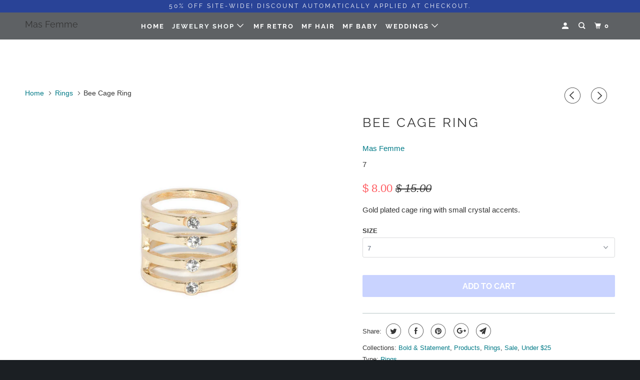

--- FILE ---
content_type: text/html; charset=utf-8
request_url: https://masfemme.com/collections/rings/products/bee-cage-ring
body_size: 25985
content:
<!DOCTYPE html>
<!--[if lt IE 7 ]><html class="ie ie6" lang="en"> <![endif]-->
<!--[if IE 7 ]><html class="ie ie7" lang="en"> <![endif]-->
<!--[if IE 8 ]><html class="ie ie8" lang="en"> <![endif]-->
<!--[if IE 9 ]><html class="ie ie9" lang="en"> <![endif]-->
<!--[if (gte IE 10)|!(IE)]><!--><html lang="en"> <!--<![endif]-->
  <head>
    
    <meta name="p:domain_verify" content="02a83e6e15316923a70813f643bef138"/>
    <meta charset="utf-8">
    <meta http-equiv="cleartype" content="on">
    <meta name="robots" content="index,follow">

    
    <title>Bee Cage Ring - Mas Femme</title>

    
      <meta name="description" content="Gold plated cage ring with small crystal accents." />
    

    

<meta name="author" content="Mas Femme">
<meta property="og:url" content="https://masfemme.com/products/bee-cage-ring">
<meta property="og:site_name" content="Mas Femme">


  <meta property="og:type" content="product">
  <meta property="og:title" content="Bee Cage Ring">
  
    <meta property="og:image" content="http://masfemme.com/cdn/shop/products/Bee_600x.jpg?v=1436915308">
    <meta property="og:image:secure_url" content="https://masfemme.com/cdn/shop/products/Bee_600x.jpg?v=1436915308">
    
  
    <meta property="og:image" content="http://masfemme.com/cdn/shop/products/Bee_2_600x.jpg?v=1436915309">
    <meta property="og:image:secure_url" content="https://masfemme.com/cdn/shop/products/Bee_2_600x.jpg?v=1436915309">
    
  
    <meta property="og:image" content="http://masfemme.com/cdn/shop/products/image_254cbc2d-e23f-4d03-9e88-2c6279278dc4_600x.jpg?v=1508545611">
    <meta property="og:image:secure_url" content="https://masfemme.com/cdn/shop/products/image_254cbc2d-e23f-4d03-9e88-2c6279278dc4_600x.jpg?v=1508545611">
    
  
  <meta property="og:price:amount" content="8.00">
  <meta property="og:price:currency" content="USD">


  <meta property="og:description" content="Gold plated cage ring with small crystal accents.">




<meta name="twitter:card" content="summary">

  <meta name="twitter:title" content="Bee Cage Ring">
  <meta name="twitter:description" content="Gold plated cage ring with small crystal accents.">
  <meta name="twitter:image" content="https://masfemme.com/cdn/shop/products/Bee_240x.jpg?v=1436915308">
  <meta name="twitter:image:width" content="240">
  <meta name="twitter:image:height" content="240">



    
      <link rel="prev" href="/collections/rings/products/alice-tiny-baguette-ring">
    
    
      <link rel="next" href="/collections/rings/products/charlotte-love-knot-ring">
    

    <!-- Mobile Specific Metas -->
    <meta name="HandheldFriendly" content="True">
    <meta name="MobileOptimized" content="320">
    <meta name="viewport" content="width=device-width,initial-scale=1">
    <meta name="theme-color" content="#ffffff">

    <!-- Stylesheets for Parallax 3.5.5 -->
    <link href="//masfemme.com/cdn/shop/t/12/assets/styles.scss.css?v=10698271248172750741759252232" rel="stylesheet" type="text/css" media="all" />

    
      <link rel="shortcut icon" type="image/x-icon" href="//masfemme.com/cdn/shop/files/Favicon_32x32.jpg?v=1613726638">
    

    <link rel="canonical" href="https://masfemme.com/products/bee-cage-ring" />

    

    <script src="//masfemme.com/cdn/shop/t/12/assets/app.js?v=102414015811266123621627414393" type="text/javascript"></script>

    <!--[if lte IE 8]>
      <link href="//masfemme.com/cdn/shop/t/12/assets/ie.css?v=1024305471161636101543784767" rel="stylesheet" type="text/css" media="all" />
      <script src="//masfemme.com/cdn/shop/t/12/assets/skrollr.ie.js?v=116292453382836155221543784761" type="text/javascript"></script>
    <![endif]-->

    <script>window.performance && window.performance.mark && window.performance.mark('shopify.content_for_header.start');</script><meta name="google-site-verification" content="WtVAP6R8i5dJCi9yyBmrKLbWcbnPrnHw_1Zzde0Kl00">
<meta id="shopify-digital-wallet" name="shopify-digital-wallet" content="/9036444/digital_wallets/dialog">
<meta name="shopify-checkout-api-token" content="dddc25ec715c37f2f776751cdcc3c7b1">
<meta id="in-context-paypal-metadata" data-shop-id="9036444" data-venmo-supported="false" data-environment="production" data-locale="en_US" data-paypal-v4="true" data-currency="USD">
<link rel="alternate" hreflang="x-default" href="https://masfemme.com/products/bee-cage-ring">
<link rel="alternate" hreflang="en" href="https://masfemme.com/products/bee-cage-ring">
<link rel="alternate" hreflang="en-AU" href="https://masfemme.com/en-au/products/bee-cage-ring">
<link rel="alternate" hreflang="en-CA" href="https://masfemme.com/en-ca/products/bee-cage-ring">
<link rel="alternate" hreflang="en-FR" href="https://masfemme.com/en-fr/products/bee-cage-ring">
<link rel="alternate" hreflang="en-DE" href="https://masfemme.com/en-de/products/bee-cage-ring">
<link rel="alternate" hreflang="en-IE" href="https://masfemme.com/en-ie/products/bee-cage-ring">
<link rel="alternate" hreflang="en-IT" href="https://masfemme.com/en-it/products/bee-cage-ring">
<link rel="alternate" hreflang="en-JP" href="https://masfemme.com/en-jp/products/bee-cage-ring">
<link rel="alternate" hreflang="en-NL" href="https://masfemme.com/en-nl/products/bee-cage-ring">
<link rel="alternate" hreflang="en-NZ" href="https://masfemme.com/en-nz/products/bee-cage-ring">
<link rel="alternate" hreflang="en-ES" href="https://masfemme.com/en-es/products/bee-cage-ring">
<link rel="alternate" hreflang="en-SE" href="https://masfemme.com/en-se/products/bee-cage-ring">
<link rel="alternate" hreflang="en-CH" href="https://masfemme.com/en-ch/products/bee-cage-ring">
<link rel="alternate" hreflang="en-GB" href="https://masfemme.com/en-gb/products/bee-cage-ring">
<link rel="alternate" type="application/json+oembed" href="https://masfemme.com/products/bee-cage-ring.oembed">
<script async="async" src="/checkouts/internal/preloads.js?locale=en-US"></script>
<link rel="preconnect" href="https://shop.app" crossorigin="anonymous">
<script async="async" src="https://shop.app/checkouts/internal/preloads.js?locale=en-US&shop_id=9036444" crossorigin="anonymous"></script>
<script id="apple-pay-shop-capabilities" type="application/json">{"shopId":9036444,"countryCode":"US","currencyCode":"USD","merchantCapabilities":["supports3DS"],"merchantId":"gid:\/\/shopify\/Shop\/9036444","merchantName":"Mas Femme","requiredBillingContactFields":["postalAddress","email"],"requiredShippingContactFields":["postalAddress","email"],"shippingType":"shipping","supportedNetworks":["visa","masterCard","amex","discover","elo","jcb"],"total":{"type":"pending","label":"Mas Femme","amount":"1.00"},"shopifyPaymentsEnabled":true,"supportsSubscriptions":true}</script>
<script id="shopify-features" type="application/json">{"accessToken":"dddc25ec715c37f2f776751cdcc3c7b1","betas":["rich-media-storefront-analytics"],"domain":"masfemme.com","predictiveSearch":true,"shopId":9036444,"locale":"en"}</script>
<script>var Shopify = Shopify || {};
Shopify.shop = "mas-femme.myshopify.com";
Shopify.locale = "en";
Shopify.currency = {"active":"USD","rate":"1.0"};
Shopify.country = "US";
Shopify.theme = {"name":"Parallax","id":29655335027,"schema_name":"Parallax","schema_version":"3.5.5","theme_store_id":688,"role":"main"};
Shopify.theme.handle = "null";
Shopify.theme.style = {"id":null,"handle":null};
Shopify.cdnHost = "masfemme.com/cdn";
Shopify.routes = Shopify.routes || {};
Shopify.routes.root = "/";</script>
<script type="module">!function(o){(o.Shopify=o.Shopify||{}).modules=!0}(window);</script>
<script>!function(o){function n(){var o=[];function n(){o.push(Array.prototype.slice.apply(arguments))}return n.q=o,n}var t=o.Shopify=o.Shopify||{};t.loadFeatures=n(),t.autoloadFeatures=n()}(window);</script>
<script>
  window.ShopifyPay = window.ShopifyPay || {};
  window.ShopifyPay.apiHost = "shop.app\/pay";
  window.ShopifyPay.redirectState = null;
</script>
<script id="shop-js-analytics" type="application/json">{"pageType":"product"}</script>
<script defer="defer" async type="module" src="//masfemme.com/cdn/shopifycloud/shop-js/modules/v2/client.init-shop-cart-sync_BdyHc3Nr.en.esm.js"></script>
<script defer="defer" async type="module" src="//masfemme.com/cdn/shopifycloud/shop-js/modules/v2/chunk.common_Daul8nwZ.esm.js"></script>
<script type="module">
  await import("//masfemme.com/cdn/shopifycloud/shop-js/modules/v2/client.init-shop-cart-sync_BdyHc3Nr.en.esm.js");
await import("//masfemme.com/cdn/shopifycloud/shop-js/modules/v2/chunk.common_Daul8nwZ.esm.js");

  window.Shopify.SignInWithShop?.initShopCartSync?.({"fedCMEnabled":true,"windoidEnabled":true});

</script>
<script>
  window.Shopify = window.Shopify || {};
  if (!window.Shopify.featureAssets) window.Shopify.featureAssets = {};
  window.Shopify.featureAssets['shop-js'] = {"shop-cart-sync":["modules/v2/client.shop-cart-sync_QYOiDySF.en.esm.js","modules/v2/chunk.common_Daul8nwZ.esm.js"],"init-fed-cm":["modules/v2/client.init-fed-cm_DchLp9rc.en.esm.js","modules/v2/chunk.common_Daul8nwZ.esm.js"],"shop-button":["modules/v2/client.shop-button_OV7bAJc5.en.esm.js","modules/v2/chunk.common_Daul8nwZ.esm.js"],"init-windoid":["modules/v2/client.init-windoid_DwxFKQ8e.en.esm.js","modules/v2/chunk.common_Daul8nwZ.esm.js"],"shop-cash-offers":["modules/v2/client.shop-cash-offers_DWtL6Bq3.en.esm.js","modules/v2/chunk.common_Daul8nwZ.esm.js","modules/v2/chunk.modal_CQq8HTM6.esm.js"],"shop-toast-manager":["modules/v2/client.shop-toast-manager_CX9r1SjA.en.esm.js","modules/v2/chunk.common_Daul8nwZ.esm.js"],"init-shop-email-lookup-coordinator":["modules/v2/client.init-shop-email-lookup-coordinator_UhKnw74l.en.esm.js","modules/v2/chunk.common_Daul8nwZ.esm.js"],"pay-button":["modules/v2/client.pay-button_DzxNnLDY.en.esm.js","modules/v2/chunk.common_Daul8nwZ.esm.js"],"avatar":["modules/v2/client.avatar_BTnouDA3.en.esm.js"],"init-shop-cart-sync":["modules/v2/client.init-shop-cart-sync_BdyHc3Nr.en.esm.js","modules/v2/chunk.common_Daul8nwZ.esm.js"],"shop-login-button":["modules/v2/client.shop-login-button_D8B466_1.en.esm.js","modules/v2/chunk.common_Daul8nwZ.esm.js","modules/v2/chunk.modal_CQq8HTM6.esm.js"],"init-customer-accounts-sign-up":["modules/v2/client.init-customer-accounts-sign-up_C8fpPm4i.en.esm.js","modules/v2/client.shop-login-button_D8B466_1.en.esm.js","modules/v2/chunk.common_Daul8nwZ.esm.js","modules/v2/chunk.modal_CQq8HTM6.esm.js"],"init-shop-for-new-customer-accounts":["modules/v2/client.init-shop-for-new-customer-accounts_CVTO0Ztu.en.esm.js","modules/v2/client.shop-login-button_D8B466_1.en.esm.js","modules/v2/chunk.common_Daul8nwZ.esm.js","modules/v2/chunk.modal_CQq8HTM6.esm.js"],"init-customer-accounts":["modules/v2/client.init-customer-accounts_dRgKMfrE.en.esm.js","modules/v2/client.shop-login-button_D8B466_1.en.esm.js","modules/v2/chunk.common_Daul8nwZ.esm.js","modules/v2/chunk.modal_CQq8HTM6.esm.js"],"shop-follow-button":["modules/v2/client.shop-follow-button_CkZpjEct.en.esm.js","modules/v2/chunk.common_Daul8nwZ.esm.js","modules/v2/chunk.modal_CQq8HTM6.esm.js"],"lead-capture":["modules/v2/client.lead-capture_BntHBhfp.en.esm.js","modules/v2/chunk.common_Daul8nwZ.esm.js","modules/v2/chunk.modal_CQq8HTM6.esm.js"],"checkout-modal":["modules/v2/client.checkout-modal_CfxcYbTm.en.esm.js","modules/v2/chunk.common_Daul8nwZ.esm.js","modules/v2/chunk.modal_CQq8HTM6.esm.js"],"shop-login":["modules/v2/client.shop-login_Da4GZ2H6.en.esm.js","modules/v2/chunk.common_Daul8nwZ.esm.js","modules/v2/chunk.modal_CQq8HTM6.esm.js"],"payment-terms":["modules/v2/client.payment-terms_MV4M3zvL.en.esm.js","modules/v2/chunk.common_Daul8nwZ.esm.js","modules/v2/chunk.modal_CQq8HTM6.esm.js"]};
</script>
<script>(function() {
  var isLoaded = false;
  function asyncLoad() {
    if (isLoaded) return;
    isLoaded = true;
    var urls = ["https:\/\/chimpstatic.com\/mcjs-connected\/js\/users\/9e36c3d36475b44c6dff43d10\/1beb32796cfbca35e97a07a99.js?shop=mas-femme.myshopify.com","\/\/shopify.privy.com\/widget.js?shop=mas-femme.myshopify.com","https:\/\/chimpstatic.com\/mcjs-connected\/js\/users\/9e36c3d36475b44c6dff43d10\/a227c1fb23eedce735e3fa4d0.js?shop=mas-femme.myshopify.com"];
    for (var i = 0; i < urls.length; i++) {
      var s = document.createElement('script');
      s.type = 'text/javascript';
      s.async = true;
      s.src = urls[i];
      var x = document.getElementsByTagName('script')[0];
      x.parentNode.insertBefore(s, x);
    }
  };
  if(window.attachEvent) {
    window.attachEvent('onload', asyncLoad);
  } else {
    window.addEventListener('load', asyncLoad, false);
  }
})();</script>
<script id="__st">var __st={"a":9036444,"offset":-21600,"reqid":"636dc556-a3ab-4c93-af1f-27143ac61201-1768940151","pageurl":"masfemme.com\/collections\/rings\/products\/bee-cage-ring","u":"2c98966206c9","p":"product","rtyp":"product","rid":1624728771};</script>
<script>window.ShopifyPaypalV4VisibilityTracking = true;</script>
<script id="captcha-bootstrap">!function(){'use strict';const t='contact',e='account',n='new_comment',o=[[t,t],['blogs',n],['comments',n],[t,'customer']],c=[[e,'customer_login'],[e,'guest_login'],[e,'recover_customer_password'],[e,'create_customer']],r=t=>t.map((([t,e])=>`form[action*='/${t}']:not([data-nocaptcha='true']) input[name='form_type'][value='${e}']`)).join(','),a=t=>()=>t?[...document.querySelectorAll(t)].map((t=>t.form)):[];function s(){const t=[...o],e=r(t);return a(e)}const i='password',u='form_key',d=['recaptcha-v3-token','g-recaptcha-response','h-captcha-response',i],f=()=>{try{return window.sessionStorage}catch{return}},m='__shopify_v',_=t=>t.elements[u];function p(t,e,n=!1){try{const o=window.sessionStorage,c=JSON.parse(o.getItem(e)),{data:r}=function(t){const{data:e,action:n}=t;return t[m]||n?{data:e,action:n}:{data:t,action:n}}(c);for(const[e,n]of Object.entries(r))t.elements[e]&&(t.elements[e].value=n);n&&o.removeItem(e)}catch(o){console.error('form repopulation failed',{error:o})}}const l='form_type',E='cptcha';function T(t){t.dataset[E]=!0}const w=window,h=w.document,L='Shopify',v='ce_forms',y='captcha';let A=!1;((t,e)=>{const n=(g='f06e6c50-85a8-45c8-87d0-21a2b65856fe',I='https://cdn.shopify.com/shopifycloud/storefront-forms-hcaptcha/ce_storefront_forms_captcha_hcaptcha.v1.5.2.iife.js',D={infoText:'Protected by hCaptcha',privacyText:'Privacy',termsText:'Terms'},(t,e,n)=>{const o=w[L][v],c=o.bindForm;if(c)return c(t,g,e,D).then(n);var r;o.q.push([[t,g,e,D],n]),r=I,A||(h.body.append(Object.assign(h.createElement('script'),{id:'captcha-provider',async:!0,src:r})),A=!0)});var g,I,D;w[L]=w[L]||{},w[L][v]=w[L][v]||{},w[L][v].q=[],w[L][y]=w[L][y]||{},w[L][y].protect=function(t,e){n(t,void 0,e),T(t)},Object.freeze(w[L][y]),function(t,e,n,w,h,L){const[v,y,A,g]=function(t,e,n){const i=e?o:[],u=t?c:[],d=[...i,...u],f=r(d),m=r(i),_=r(d.filter((([t,e])=>n.includes(e))));return[a(f),a(m),a(_),s()]}(w,h,L),I=t=>{const e=t.target;return e instanceof HTMLFormElement?e:e&&e.form},D=t=>v().includes(t);t.addEventListener('submit',(t=>{const e=I(t);if(!e)return;const n=D(e)&&!e.dataset.hcaptchaBound&&!e.dataset.recaptchaBound,o=_(e),c=g().includes(e)&&(!o||!o.value);(n||c)&&t.preventDefault(),c&&!n&&(function(t){try{if(!f())return;!function(t){const e=f();if(!e)return;const n=_(t);if(!n)return;const o=n.value;o&&e.removeItem(o)}(t);const e=Array.from(Array(32),(()=>Math.random().toString(36)[2])).join('');!function(t,e){_(t)||t.append(Object.assign(document.createElement('input'),{type:'hidden',name:u})),t.elements[u].value=e}(t,e),function(t,e){const n=f();if(!n)return;const o=[...t.querySelectorAll(`input[type='${i}']`)].map((({name:t})=>t)),c=[...d,...o],r={};for(const[a,s]of new FormData(t).entries())c.includes(a)||(r[a]=s);n.setItem(e,JSON.stringify({[m]:1,action:t.action,data:r}))}(t,e)}catch(e){console.error('failed to persist form',e)}}(e),e.submit())}));const S=(t,e)=>{t&&!t.dataset[E]&&(n(t,e.some((e=>e===t))),T(t))};for(const o of['focusin','change'])t.addEventListener(o,(t=>{const e=I(t);D(e)&&S(e,y())}));const B=e.get('form_key'),M=e.get(l),P=B&&M;t.addEventListener('DOMContentLoaded',(()=>{const t=y();if(P)for(const e of t)e.elements[l].value===M&&p(e,B);[...new Set([...A(),...v().filter((t=>'true'===t.dataset.shopifyCaptcha))])].forEach((e=>S(e,t)))}))}(h,new URLSearchParams(w.location.search),n,t,e,['guest_login'])})(!0,!0)}();</script>
<script integrity="sha256-4kQ18oKyAcykRKYeNunJcIwy7WH5gtpwJnB7kiuLZ1E=" data-source-attribution="shopify.loadfeatures" defer="defer" src="//masfemme.com/cdn/shopifycloud/storefront/assets/storefront/load_feature-a0a9edcb.js" crossorigin="anonymous"></script>
<script crossorigin="anonymous" defer="defer" src="//masfemme.com/cdn/shopifycloud/storefront/assets/shopify_pay/storefront-65b4c6d7.js?v=20250812"></script>
<script data-source-attribution="shopify.dynamic_checkout.dynamic.init">var Shopify=Shopify||{};Shopify.PaymentButton=Shopify.PaymentButton||{isStorefrontPortableWallets:!0,init:function(){window.Shopify.PaymentButton.init=function(){};var t=document.createElement("script");t.src="https://masfemme.com/cdn/shopifycloud/portable-wallets/latest/portable-wallets.en.js",t.type="module",document.head.appendChild(t)}};
</script>
<script data-source-attribution="shopify.dynamic_checkout.buyer_consent">
  function portableWalletsHideBuyerConsent(e){var t=document.getElementById("shopify-buyer-consent"),n=document.getElementById("shopify-subscription-policy-button");t&&n&&(t.classList.add("hidden"),t.setAttribute("aria-hidden","true"),n.removeEventListener("click",e))}function portableWalletsShowBuyerConsent(e){var t=document.getElementById("shopify-buyer-consent"),n=document.getElementById("shopify-subscription-policy-button");t&&n&&(t.classList.remove("hidden"),t.removeAttribute("aria-hidden"),n.addEventListener("click",e))}window.Shopify?.PaymentButton&&(window.Shopify.PaymentButton.hideBuyerConsent=portableWalletsHideBuyerConsent,window.Shopify.PaymentButton.showBuyerConsent=portableWalletsShowBuyerConsent);
</script>
<script data-source-attribution="shopify.dynamic_checkout.cart.bootstrap">document.addEventListener("DOMContentLoaded",(function(){function t(){return document.querySelector("shopify-accelerated-checkout-cart, shopify-accelerated-checkout")}if(t())Shopify.PaymentButton.init();else{new MutationObserver((function(e,n){t()&&(Shopify.PaymentButton.init(),n.disconnect())})).observe(document.body,{childList:!0,subtree:!0})}}));
</script>
<link id="shopify-accelerated-checkout-styles" rel="stylesheet" media="screen" href="https://masfemme.com/cdn/shopifycloud/portable-wallets/latest/accelerated-checkout-backwards-compat.css" crossorigin="anonymous">
<style id="shopify-accelerated-checkout-cart">
        #shopify-buyer-consent {
  margin-top: 1em;
  display: inline-block;
  width: 100%;
}

#shopify-buyer-consent.hidden {
  display: none;
}

#shopify-subscription-policy-button {
  background: none;
  border: none;
  padding: 0;
  text-decoration: underline;
  font-size: inherit;
  cursor: pointer;
}

#shopify-subscription-policy-button::before {
  box-shadow: none;
}

      </style>

<script>window.performance && window.performance.mark && window.performance.mark('shopify.content_for_header.end');</script>

    <noscript>
      <style>

        .slides > li:first-child { display: block; }
        .image__fallback {
          width: 100vw;
          display: block !important;
          max-width: 100vw !important;
          margin-bottom: 0;
        }
        .image__fallback + .hsContainer__image {
          display: none !important;
        }
        .hsContainer {
          height: auto !important;
        }
        .no-js-only {
          display: inherit !important;
        }
        .icon-cart.cart-button {
          display: none;
        }
        .lazyload,
        .cart_page_image img {
          opacity: 1;
          -webkit-filter: blur(0);
          filter: blur(0);
        }
        .bcg .hsContent {
          background-color: transparent;
        }
        .animate_right,
        .animate_left,
        .animate_up,
        .animate_down {
          opacity: 1;
        }
        .flexslider .slides>li {
          display: block;
        }
        .product_section .product_form {
          opacity: 1;
        }
        .multi_select,
        form .select {
          display: block !important;
        }
        .swatch_options {
          display: none;
        }
      </style>
    </noscript>

  <link href="https://monorail-edge.shopifysvc.com" rel="dns-prefetch">
<script>(function(){if ("sendBeacon" in navigator && "performance" in window) {try {var session_token_from_headers = performance.getEntriesByType('navigation')[0].serverTiming.find(x => x.name == '_s').description;} catch {var session_token_from_headers = undefined;}var session_cookie_matches = document.cookie.match(/_shopify_s=([^;]*)/);var session_token_from_cookie = session_cookie_matches && session_cookie_matches.length === 2 ? session_cookie_matches[1] : "";var session_token = session_token_from_headers || session_token_from_cookie || "";function handle_abandonment_event(e) {var entries = performance.getEntries().filter(function(entry) {return /monorail-edge.shopifysvc.com/.test(entry.name);});if (!window.abandonment_tracked && entries.length === 0) {window.abandonment_tracked = true;var currentMs = Date.now();var navigation_start = performance.timing.navigationStart;var payload = {shop_id: 9036444,url: window.location.href,navigation_start,duration: currentMs - navigation_start,session_token,page_type: "product"};window.navigator.sendBeacon("https://monorail-edge.shopifysvc.com/v1/produce", JSON.stringify({schema_id: "online_store_buyer_site_abandonment/1.1",payload: payload,metadata: {event_created_at_ms: currentMs,event_sent_at_ms: currentMs}}));}}window.addEventListener('pagehide', handle_abandonment_event);}}());</script>
<script id="web-pixels-manager-setup">(function e(e,d,r,n,o){if(void 0===o&&(o={}),!Boolean(null===(a=null===(i=window.Shopify)||void 0===i?void 0:i.analytics)||void 0===a?void 0:a.replayQueue)){var i,a;window.Shopify=window.Shopify||{};var t=window.Shopify;t.analytics=t.analytics||{};var s=t.analytics;s.replayQueue=[],s.publish=function(e,d,r){return s.replayQueue.push([e,d,r]),!0};try{self.performance.mark("wpm:start")}catch(e){}var l=function(){var e={modern:/Edge?\/(1{2}[4-9]|1[2-9]\d|[2-9]\d{2}|\d{4,})\.\d+(\.\d+|)|Firefox\/(1{2}[4-9]|1[2-9]\d|[2-9]\d{2}|\d{4,})\.\d+(\.\d+|)|Chrom(ium|e)\/(9{2}|\d{3,})\.\d+(\.\d+|)|(Maci|X1{2}).+ Version\/(15\.\d+|(1[6-9]|[2-9]\d|\d{3,})\.\d+)([,.]\d+|)( \(\w+\)|)( Mobile\/\w+|) Safari\/|Chrome.+OPR\/(9{2}|\d{3,})\.\d+\.\d+|(CPU[ +]OS|iPhone[ +]OS|CPU[ +]iPhone|CPU IPhone OS|CPU iPad OS)[ +]+(15[._]\d+|(1[6-9]|[2-9]\d|\d{3,})[._]\d+)([._]\d+|)|Android:?[ /-](13[3-9]|1[4-9]\d|[2-9]\d{2}|\d{4,})(\.\d+|)(\.\d+|)|Android.+Firefox\/(13[5-9]|1[4-9]\d|[2-9]\d{2}|\d{4,})\.\d+(\.\d+|)|Android.+Chrom(ium|e)\/(13[3-9]|1[4-9]\d|[2-9]\d{2}|\d{4,})\.\d+(\.\d+|)|SamsungBrowser\/([2-9]\d|\d{3,})\.\d+/,legacy:/Edge?\/(1[6-9]|[2-9]\d|\d{3,})\.\d+(\.\d+|)|Firefox\/(5[4-9]|[6-9]\d|\d{3,})\.\d+(\.\d+|)|Chrom(ium|e)\/(5[1-9]|[6-9]\d|\d{3,})\.\d+(\.\d+|)([\d.]+$|.*Safari\/(?![\d.]+ Edge\/[\d.]+$))|(Maci|X1{2}).+ Version\/(10\.\d+|(1[1-9]|[2-9]\d|\d{3,})\.\d+)([,.]\d+|)( \(\w+\)|)( Mobile\/\w+|) Safari\/|Chrome.+OPR\/(3[89]|[4-9]\d|\d{3,})\.\d+\.\d+|(CPU[ +]OS|iPhone[ +]OS|CPU[ +]iPhone|CPU IPhone OS|CPU iPad OS)[ +]+(10[._]\d+|(1[1-9]|[2-9]\d|\d{3,})[._]\d+)([._]\d+|)|Android:?[ /-](13[3-9]|1[4-9]\d|[2-9]\d{2}|\d{4,})(\.\d+|)(\.\d+|)|Mobile Safari.+OPR\/([89]\d|\d{3,})\.\d+\.\d+|Android.+Firefox\/(13[5-9]|1[4-9]\d|[2-9]\d{2}|\d{4,})\.\d+(\.\d+|)|Android.+Chrom(ium|e)\/(13[3-9]|1[4-9]\d|[2-9]\d{2}|\d{4,})\.\d+(\.\d+|)|Android.+(UC? ?Browser|UCWEB|U3)[ /]?(15\.([5-9]|\d{2,})|(1[6-9]|[2-9]\d|\d{3,})\.\d+)\.\d+|SamsungBrowser\/(5\.\d+|([6-9]|\d{2,})\.\d+)|Android.+MQ{2}Browser\/(14(\.(9|\d{2,})|)|(1[5-9]|[2-9]\d|\d{3,})(\.\d+|))(\.\d+|)|K[Aa][Ii]OS\/(3\.\d+|([4-9]|\d{2,})\.\d+)(\.\d+|)/},d=e.modern,r=e.legacy,n=navigator.userAgent;return n.match(d)?"modern":n.match(r)?"legacy":"unknown"}(),u="modern"===l?"modern":"legacy",c=(null!=n?n:{modern:"",legacy:""})[u],f=function(e){return[e.baseUrl,"/wpm","/b",e.hashVersion,"modern"===e.buildTarget?"m":"l",".js"].join("")}({baseUrl:d,hashVersion:r,buildTarget:u}),m=function(e){var d=e.version,r=e.bundleTarget,n=e.surface,o=e.pageUrl,i=e.monorailEndpoint;return{emit:function(e){var a=e.status,t=e.errorMsg,s=(new Date).getTime(),l=JSON.stringify({metadata:{event_sent_at_ms:s},events:[{schema_id:"web_pixels_manager_load/3.1",payload:{version:d,bundle_target:r,page_url:o,status:a,surface:n,error_msg:t},metadata:{event_created_at_ms:s}}]});if(!i)return console&&console.warn&&console.warn("[Web Pixels Manager] No Monorail endpoint provided, skipping logging."),!1;try{return self.navigator.sendBeacon.bind(self.navigator)(i,l)}catch(e){}var u=new XMLHttpRequest;try{return u.open("POST",i,!0),u.setRequestHeader("Content-Type","text/plain"),u.send(l),!0}catch(e){return console&&console.warn&&console.warn("[Web Pixels Manager] Got an unhandled error while logging to Monorail."),!1}}}}({version:r,bundleTarget:l,surface:e.surface,pageUrl:self.location.href,monorailEndpoint:e.monorailEndpoint});try{o.browserTarget=l,function(e){var d=e.src,r=e.async,n=void 0===r||r,o=e.onload,i=e.onerror,a=e.sri,t=e.scriptDataAttributes,s=void 0===t?{}:t,l=document.createElement("script"),u=document.querySelector("head"),c=document.querySelector("body");if(l.async=n,l.src=d,a&&(l.integrity=a,l.crossOrigin="anonymous"),s)for(var f in s)if(Object.prototype.hasOwnProperty.call(s,f))try{l.dataset[f]=s[f]}catch(e){}if(o&&l.addEventListener("load",o),i&&l.addEventListener("error",i),u)u.appendChild(l);else{if(!c)throw new Error("Did not find a head or body element to append the script");c.appendChild(l)}}({src:f,async:!0,onload:function(){if(!function(){var e,d;return Boolean(null===(d=null===(e=window.Shopify)||void 0===e?void 0:e.analytics)||void 0===d?void 0:d.initialized)}()){var d=window.webPixelsManager.init(e)||void 0;if(d){var r=window.Shopify.analytics;r.replayQueue.forEach((function(e){var r=e[0],n=e[1],o=e[2];d.publishCustomEvent(r,n,o)})),r.replayQueue=[],r.publish=d.publishCustomEvent,r.visitor=d.visitor,r.initialized=!0}}},onerror:function(){return m.emit({status:"failed",errorMsg:"".concat(f," has failed to load")})},sri:function(e){var d=/^sha384-[A-Za-z0-9+/=]+$/;return"string"==typeof e&&d.test(e)}(c)?c:"",scriptDataAttributes:o}),m.emit({status:"loading"})}catch(e){m.emit({status:"failed",errorMsg:(null==e?void 0:e.message)||"Unknown error"})}}})({shopId: 9036444,storefrontBaseUrl: "https://masfemme.com",extensionsBaseUrl: "https://extensions.shopifycdn.com/cdn/shopifycloud/web-pixels-manager",monorailEndpoint: "https://monorail-edge.shopifysvc.com/unstable/produce_batch",surface: "storefront-renderer",enabledBetaFlags: ["2dca8a86"],webPixelsConfigList: [{"id":"384499827","configuration":"{\"config\":\"{\\\"pixel_id\\\":\\\"G-M3B8PRZL3Y\\\",\\\"target_country\\\":\\\"US\\\",\\\"gtag_events\\\":[{\\\"type\\\":\\\"begin_checkout\\\",\\\"action_label\\\":\\\"G-M3B8PRZL3Y\\\"},{\\\"type\\\":\\\"search\\\",\\\"action_label\\\":\\\"G-M3B8PRZL3Y\\\"},{\\\"type\\\":\\\"view_item\\\",\\\"action_label\\\":[\\\"G-M3B8PRZL3Y\\\",\\\"MC-S2BM41NNBC\\\"]},{\\\"type\\\":\\\"purchase\\\",\\\"action_label\\\":[\\\"G-M3B8PRZL3Y\\\",\\\"MC-S2BM41NNBC\\\"]},{\\\"type\\\":\\\"page_view\\\",\\\"action_label\\\":[\\\"G-M3B8PRZL3Y\\\",\\\"MC-S2BM41NNBC\\\"]},{\\\"type\\\":\\\"add_payment_info\\\",\\\"action_label\\\":\\\"G-M3B8PRZL3Y\\\"},{\\\"type\\\":\\\"add_to_cart\\\",\\\"action_label\\\":\\\"G-M3B8PRZL3Y\\\"}],\\\"enable_monitoring_mode\\\":false}\"}","eventPayloadVersion":"v1","runtimeContext":"OPEN","scriptVersion":"b2a88bafab3e21179ed38636efcd8a93","type":"APP","apiClientId":1780363,"privacyPurposes":[],"dataSharingAdjustments":{"protectedCustomerApprovalScopes":["read_customer_address","read_customer_email","read_customer_name","read_customer_personal_data","read_customer_phone"]}},{"id":"86147187","configuration":"{\"tagID\":\"2612447091101\"}","eventPayloadVersion":"v1","runtimeContext":"STRICT","scriptVersion":"18031546ee651571ed29edbe71a3550b","type":"APP","apiClientId":3009811,"privacyPurposes":["ANALYTICS","MARKETING","SALE_OF_DATA"],"dataSharingAdjustments":{"protectedCustomerApprovalScopes":["read_customer_address","read_customer_email","read_customer_name","read_customer_personal_data","read_customer_phone"]}},{"id":"shopify-app-pixel","configuration":"{}","eventPayloadVersion":"v1","runtimeContext":"STRICT","scriptVersion":"0450","apiClientId":"shopify-pixel","type":"APP","privacyPurposes":["ANALYTICS","MARKETING"]},{"id":"shopify-custom-pixel","eventPayloadVersion":"v1","runtimeContext":"LAX","scriptVersion":"0450","apiClientId":"shopify-pixel","type":"CUSTOM","privacyPurposes":["ANALYTICS","MARKETING"]}],isMerchantRequest: false,initData: {"shop":{"name":"Mas Femme","paymentSettings":{"currencyCode":"USD"},"myshopifyDomain":"mas-femme.myshopify.com","countryCode":"US","storefrontUrl":"https:\/\/masfemme.com"},"customer":null,"cart":null,"checkout":null,"productVariants":[{"price":{"amount":8.0,"currencyCode":"USD"},"product":{"title":"Bee Cage Ring","vendor":"Mas Femme","id":"1624728771","untranslatedTitle":"Bee Cage Ring","url":"\/products\/bee-cage-ring","type":"Rings"},"id":"4815626947","image":{"src":"\/\/masfemme.com\/cdn\/shop\/products\/Bee.jpg?v=1436915308"},"sku":"7","title":"7","untranslatedTitle":"7"}],"purchasingCompany":null},},"https://masfemme.com/cdn","fcfee988w5aeb613cpc8e4bc33m6693e112",{"modern":"","legacy":""},{"shopId":"9036444","storefrontBaseUrl":"https:\/\/masfemme.com","extensionBaseUrl":"https:\/\/extensions.shopifycdn.com\/cdn\/shopifycloud\/web-pixels-manager","surface":"storefront-renderer","enabledBetaFlags":"[\"2dca8a86\"]","isMerchantRequest":"false","hashVersion":"fcfee988w5aeb613cpc8e4bc33m6693e112","publish":"custom","events":"[[\"page_viewed\",{}],[\"product_viewed\",{\"productVariant\":{\"price\":{\"amount\":8.0,\"currencyCode\":\"USD\"},\"product\":{\"title\":\"Bee Cage Ring\",\"vendor\":\"Mas Femme\",\"id\":\"1624728771\",\"untranslatedTitle\":\"Bee Cage Ring\",\"url\":\"\/products\/bee-cage-ring\",\"type\":\"Rings\"},\"id\":\"4815626947\",\"image\":{\"src\":\"\/\/masfemme.com\/cdn\/shop\/products\/Bee.jpg?v=1436915308\"},\"sku\":\"7\",\"title\":\"7\",\"untranslatedTitle\":\"7\"}}]]"});</script><script>
  window.ShopifyAnalytics = window.ShopifyAnalytics || {};
  window.ShopifyAnalytics.meta = window.ShopifyAnalytics.meta || {};
  window.ShopifyAnalytics.meta.currency = 'USD';
  var meta = {"product":{"id":1624728771,"gid":"gid:\/\/shopify\/Product\/1624728771","vendor":"Mas Femme","type":"Rings","handle":"bee-cage-ring","variants":[{"id":4815626947,"price":800,"name":"Bee Cage Ring - 7","public_title":"7","sku":"7"}],"remote":false},"page":{"pageType":"product","resourceType":"product","resourceId":1624728771,"requestId":"636dc556-a3ab-4c93-af1f-27143ac61201-1768940151"}};
  for (var attr in meta) {
    window.ShopifyAnalytics.meta[attr] = meta[attr];
  }
</script>
<script class="analytics">
  (function () {
    var customDocumentWrite = function(content) {
      var jquery = null;

      if (window.jQuery) {
        jquery = window.jQuery;
      } else if (window.Checkout && window.Checkout.$) {
        jquery = window.Checkout.$;
      }

      if (jquery) {
        jquery('body').append(content);
      }
    };

    var hasLoggedConversion = function(token) {
      if (token) {
        return document.cookie.indexOf('loggedConversion=' + token) !== -1;
      }
      return false;
    }

    var setCookieIfConversion = function(token) {
      if (token) {
        var twoMonthsFromNow = new Date(Date.now());
        twoMonthsFromNow.setMonth(twoMonthsFromNow.getMonth() + 2);

        document.cookie = 'loggedConversion=' + token + '; expires=' + twoMonthsFromNow;
      }
    }

    var trekkie = window.ShopifyAnalytics.lib = window.trekkie = window.trekkie || [];
    if (trekkie.integrations) {
      return;
    }
    trekkie.methods = [
      'identify',
      'page',
      'ready',
      'track',
      'trackForm',
      'trackLink'
    ];
    trekkie.factory = function(method) {
      return function() {
        var args = Array.prototype.slice.call(arguments);
        args.unshift(method);
        trekkie.push(args);
        return trekkie;
      };
    };
    for (var i = 0; i < trekkie.methods.length; i++) {
      var key = trekkie.methods[i];
      trekkie[key] = trekkie.factory(key);
    }
    trekkie.load = function(config) {
      trekkie.config = config || {};
      trekkie.config.initialDocumentCookie = document.cookie;
      var first = document.getElementsByTagName('script')[0];
      var script = document.createElement('script');
      script.type = 'text/javascript';
      script.onerror = function(e) {
        var scriptFallback = document.createElement('script');
        scriptFallback.type = 'text/javascript';
        scriptFallback.onerror = function(error) {
                var Monorail = {
      produce: function produce(monorailDomain, schemaId, payload) {
        var currentMs = new Date().getTime();
        var event = {
          schema_id: schemaId,
          payload: payload,
          metadata: {
            event_created_at_ms: currentMs,
            event_sent_at_ms: currentMs
          }
        };
        return Monorail.sendRequest("https://" + monorailDomain + "/v1/produce", JSON.stringify(event));
      },
      sendRequest: function sendRequest(endpointUrl, payload) {
        // Try the sendBeacon API
        if (window && window.navigator && typeof window.navigator.sendBeacon === 'function' && typeof window.Blob === 'function' && !Monorail.isIos12()) {
          var blobData = new window.Blob([payload], {
            type: 'text/plain'
          });

          if (window.navigator.sendBeacon(endpointUrl, blobData)) {
            return true;
          } // sendBeacon was not successful

        } // XHR beacon

        var xhr = new XMLHttpRequest();

        try {
          xhr.open('POST', endpointUrl);
          xhr.setRequestHeader('Content-Type', 'text/plain');
          xhr.send(payload);
        } catch (e) {
          console.log(e);
        }

        return false;
      },
      isIos12: function isIos12() {
        return window.navigator.userAgent.lastIndexOf('iPhone; CPU iPhone OS 12_') !== -1 || window.navigator.userAgent.lastIndexOf('iPad; CPU OS 12_') !== -1;
      }
    };
    Monorail.produce('monorail-edge.shopifysvc.com',
      'trekkie_storefront_load_errors/1.1',
      {shop_id: 9036444,
      theme_id: 29655335027,
      app_name: "storefront",
      context_url: window.location.href,
      source_url: "//masfemme.com/cdn/s/trekkie.storefront.cd680fe47e6c39ca5d5df5f0a32d569bc48c0f27.min.js"});

        };
        scriptFallback.async = true;
        scriptFallback.src = '//masfemme.com/cdn/s/trekkie.storefront.cd680fe47e6c39ca5d5df5f0a32d569bc48c0f27.min.js';
        first.parentNode.insertBefore(scriptFallback, first);
      };
      script.async = true;
      script.src = '//masfemme.com/cdn/s/trekkie.storefront.cd680fe47e6c39ca5d5df5f0a32d569bc48c0f27.min.js';
      first.parentNode.insertBefore(script, first);
    };
    trekkie.load(
      {"Trekkie":{"appName":"storefront","development":false,"defaultAttributes":{"shopId":9036444,"isMerchantRequest":null,"themeId":29655335027,"themeCityHash":"5521759835995219791","contentLanguage":"en","currency":"USD","eventMetadataId":"f896ff30-72f8-4f82-9864-073760cdb25c"},"isServerSideCookieWritingEnabled":true,"monorailRegion":"shop_domain","enabledBetaFlags":["65f19447"]},"Session Attribution":{},"S2S":{"facebookCapiEnabled":false,"source":"trekkie-storefront-renderer","apiClientId":580111}}
    );

    var loaded = false;
    trekkie.ready(function() {
      if (loaded) return;
      loaded = true;

      window.ShopifyAnalytics.lib = window.trekkie;

      var originalDocumentWrite = document.write;
      document.write = customDocumentWrite;
      try { window.ShopifyAnalytics.merchantGoogleAnalytics.call(this); } catch(error) {};
      document.write = originalDocumentWrite;

      window.ShopifyAnalytics.lib.page(null,{"pageType":"product","resourceType":"product","resourceId":1624728771,"requestId":"636dc556-a3ab-4c93-af1f-27143ac61201-1768940151","shopifyEmitted":true});

      var match = window.location.pathname.match(/checkouts\/(.+)\/(thank_you|post_purchase)/)
      var token = match? match[1]: undefined;
      if (!hasLoggedConversion(token)) {
        setCookieIfConversion(token);
        window.ShopifyAnalytics.lib.track("Viewed Product",{"currency":"USD","variantId":4815626947,"productId":1624728771,"productGid":"gid:\/\/shopify\/Product\/1624728771","name":"Bee Cage Ring - 7","price":"8.00","sku":"7","brand":"Mas Femme","variant":"7","category":"Rings","nonInteraction":true,"remote":false},undefined,undefined,{"shopifyEmitted":true});
      window.ShopifyAnalytics.lib.track("monorail:\/\/trekkie_storefront_viewed_product\/1.1",{"currency":"USD","variantId":4815626947,"productId":1624728771,"productGid":"gid:\/\/shopify\/Product\/1624728771","name":"Bee Cage Ring - 7","price":"8.00","sku":"7","brand":"Mas Femme","variant":"7","category":"Rings","nonInteraction":true,"remote":false,"referer":"https:\/\/masfemme.com\/collections\/rings\/products\/bee-cage-ring"});
      }
    });


        var eventsListenerScript = document.createElement('script');
        eventsListenerScript.async = true;
        eventsListenerScript.src = "//masfemme.com/cdn/shopifycloud/storefront/assets/shop_events_listener-3da45d37.js";
        document.getElementsByTagName('head')[0].appendChild(eventsListenerScript);

})();</script>
  <script>
  if (!window.ga || (window.ga && typeof window.ga !== 'function')) {
    window.ga = function ga() {
      (window.ga.q = window.ga.q || []).push(arguments);
      if (window.Shopify && window.Shopify.analytics && typeof window.Shopify.analytics.publish === 'function') {
        window.Shopify.analytics.publish("ga_stub_called", {}, {sendTo: "google_osp_migration"});
      }
      console.error("Shopify's Google Analytics stub called with:", Array.from(arguments), "\nSee https://help.shopify.com/manual/promoting-marketing/pixels/pixel-migration#google for more information.");
    };
    if (window.Shopify && window.Shopify.analytics && typeof window.Shopify.analytics.publish === 'function') {
      window.Shopify.analytics.publish("ga_stub_initialized", {}, {sendTo: "google_osp_migration"});
    }
  }
</script>
<script
  defer
  src="https://masfemme.com/cdn/shopifycloud/perf-kit/shopify-perf-kit-3.0.4.min.js"
  data-application="storefront-renderer"
  data-shop-id="9036444"
  data-render-region="gcp-us-central1"
  data-page-type="product"
  data-theme-instance-id="29655335027"
  data-theme-name="Parallax"
  data-theme-version="3.5.5"
  data-monorail-region="shop_domain"
  data-resource-timing-sampling-rate="10"
  data-shs="true"
  data-shs-beacon="true"
  data-shs-export-with-fetch="true"
  data-shs-logs-sample-rate="1"
  data-shs-beacon-endpoint="https://masfemme.com/api/collect"
></script>
</head>

  

  <body class="product "
    data-money-format="$ {{amount}}">

    <div id="content_wrapper">
      <div id="shopify-section-header" class="shopify-section header-section">
  
    <div class="promo_banner js-promo_banner--global sticky-promo--true">
      
        <p>50% OFF SITE-WIDE! DISCOUNT AUTOMATICALLY APPLIED AT CHECKOUT.</p>
      
    </div>
  


<div id="header" class="mm-fixed-top Fixed mobile-header mobile-sticky-header--true" data-search-enabled="true">
  <a href="#nav" class="icon-menu" aria-haspopup="true" aria-label="Menu"><span>Menu</span></a>
  <a href="https://masfemme.com" title="Mas Femme" class="mobile_logo logo">
    
      Mas Femme
    
  </a>
  <a href="#cart" class="icon-cart cart-button right"><span>0</span></a>
</div>

<div class="hidden">
  <div id="nav">
    <ul>
      
        
          <li ><a href="/">Home</a></li>
        
      
        
          <li >
            
              <a href="/collections/all">Jewelry Shop</a>
            
            <ul>
              
                
                  <li ><a href="/collections/all">Shop All</a></li>
                
              
                
                <li >
                  
                    <a href="/collections/earrings">Earrings</a>
                  
                  <ul>
                    
                      <li ><a href="/collections/ear-jackets-climbers">Ear Jackets & Climbers</a></li>
                    
                      <li ><a href="https://masfemme.com/collections/hoops">Hoops</a></li>
                    
                      <li ><a href="/collections/acrylic">Acrylic</a></li>
                    
                  </ul>
                </li>
                
              
                
                <li >
                  
                    <a href="/collections/necklace">Necklaces</a>
                  
                  <ul>
                    
                      <li ><a href="/collections/chokers">Chokers</a></li>
                    
                  </ul>
                </li>
                
              
                
                  <li ><a href="/collections/bracelets">Bracelets</a></li>
                
              
                
                  <li class="Selected"><a href="/collections/rings">Rings</a></li>
                
              
                
                  <li ><a href="/collections/dainty-delicate">Dainty & Delicate</a></li>
                
              
                
                  <li ><a href="/collections/bold-statement">Bold & Statement</a></li>
                
              
                
                  <li ><a href="/collections/summer-2019">Summer</a></li>
                
              
            </ul>
          </li>
        
      
        
          <li ><a href="/collections/mf-retro">MF Retro</a></li>
        
      
        
          <li ><a href="/collections/mf-hair">MF Hair</a></li>
        
      
        
          <li ><a href="/collections/mf-baby">MF Baby</a></li>
        
      
        
          <li >
            
              <a href="/collections/bridal-jewelry">Weddings</a>
            
            <ul>
              
                
                  <li ><a href="/collections/bridal-jewelry">Bridal Jewelry</a></li>
                
              
                
                  <li ><a href="/collections/bridesmaid-jewelry">Bridesmaid Jewelry</a></li>
                
              
                
                  <li ><a href="/collections/gifting-options-1">Gifting Options</a></li>
                
              
            </ul>
          </li>
        
      
      
        
          <li>
            <a href="/account/login" id="customer_login_link">Sign in</a>
          </li>
        
      
      
    </ul>
  </div>

  <form action="/checkout" method="post" id="cart">
    <ul data-money-format="$ {{amount}}" data-shop-currency="USD" data-shop-name="Mas Femme">
      <li class="mm-subtitle"><a class="continue ss-icon" href="#cart"><span class="icon-close"></span></a></li>

      
        <li class="empty_cart">Your Cart is Empty</li>
      
    </ul>
  </form>
</div>



<div class="header
            header-background--false
            header-transparency--true
            sticky-header--true
            
              mm-fixed-top
            
            
            
            
              header_bar
            " data-dropdown-position="below_parent">

  <div class="container">
    <div class="three columns logo ">
      <a href="https://masfemme.com" title="Mas Femme">
        
          Mas Femme
        
      </a>
    </div>

    <div class="thirteen columns nav mobile_hidden">
      <ul class="menu right">
        
        
          <li class="header-account">
            <a href="/account" title="My Account "><span class="icon-user-icon"></span></a>
          </li>
        
        
          <li class="search">
            <a href="/search" title="Search" id="search-toggle"><span class="icon-search"></span></a>
          </li>
        
        <li class="cart">
          <a href="#cart" class="icon-cart cart-button"><span>0</span></a>
          <a href="/cart" class="icon-cart cart-button no-js-only"><span>0</span></a>
        </li>
      </ul>

      <ul class="menu align_left" role="navigation">
        
        
          
            <li>
              <a href="/" class="top-link ">Home</a>
            </li>
          
        
          

            
            
            
            

            <li class="sub-menu" aria-haspopup="true" aria-expanded="false">
              <a href="/collections/all" class="dropdown-link active">Jewelry Shop
              <span class="icon-arrow-down"></span></a>
              <div class="dropdown animated fadeIn dropdown-wide ">
                <div class="dropdown-links clearfix">
                  <ul>
                    
                    
                    
                      
                      <li><a href="/collections/all">Shop All</a></li>
                      

                      
                    
                      
                      <li><a href="/collections/earrings">Earrings</a></li>
                      
                        
                        <li>
                          <a class="sub-link" href="/collections/ear-jackets-climbers">Ear Jackets & Climbers</a>
                        </li>
                      
                        
                        <li>
                          <a class="sub-link" href="https://masfemme.com/collections/hoops">Hoops</a>
                        </li>
                      
                        
                        <li>
                          <a class="sub-link" href="/collections/acrylic">Acrylic</a>
                        </li>
                      

                      
                    
                      
                      <li><a href="/collections/necklace">Necklaces</a></li>
                      
                        
                        <li>
                          <a class="sub-link" href="/collections/chokers">Chokers</a>
                        </li>
                      

                      
                    
                      
                      <li><a href="/collections/bracelets">Bracelets</a></li>
                      

                      
                    
                      
                      <li><a href="/collections/rings">Rings</a></li>
                      

                      
                    
                      
                      <li><a href="/collections/dainty-delicate">Dainty & Delicate</a></li>
                      

                      
                        
                        </ul>
                        <ul>
                      
                    
                      
                      <li><a href="/collections/bold-statement">Bold & Statement</a></li>
                      

                      
                    
                      
                      <li><a href="/collections/summer-2019">Summer</a></li>
                      

                      
                    
                  </ul>
                </div>
              </div>
            </li>
          
        
          
            <li>
              <a href="/collections/mf-retro" class="top-link ">MF Retro</a>
            </li>
          
        
          
            <li>
              <a href="/collections/mf-hair" class="top-link ">MF Hair</a>
            </li>
          
        
          
            <li>
              <a href="/collections/mf-baby" class="top-link ">MF Baby</a>
            </li>
          
        
          

            
            
            
            

            <li class="sub-menu" aria-haspopup="true" aria-expanded="false">
              <a href="/collections/bridal-jewelry" class="dropdown-link ">Weddings
              <span class="icon-arrow-down"></span></a>
              <div class="dropdown animated fadeIn ">
                <div class="dropdown-links clearfix">
                  <ul>
                    
                    
                    
                      
                      <li><a href="/collections/bridal-jewelry">Bridal Jewelry</a></li>
                      

                      
                    
                      
                      <li><a href="/collections/bridesmaid-jewelry">Bridesmaid Jewelry</a></li>
                      

                      
                    
                      
                      <li><a href="/collections/gifting-options-1">Gifting Options</a></li>
                      

                      
                    
                  </ul>
                </div>
              </div>
            </li>
          
        
      </ul>
    </div>

  </div>
</div>

<style>
  div.promo_banner {
    background-color: #294397;
    color: #ffffff;
  }
  div.promo_banner a {
    color: #ffffff;
  }
  div.logo img {
    width: 205px;
    max-width: 100%;
    max-height: 200px;
    display: block;
  }
  .mm-title img {
    max-width: 100%;
    max-height: 60px;
  }
  .header div.logo a {
    padding-top: 5px;
    padding-bottom: 5px;
  }
  
    .nav ul.menu {
      padding-top: 0px;
    }
  

  div.content {
    padding: 165px 0px 0px 0px;
  }

  @media only screen and (max-width: 798px) {
    div.content {
      padding-top: 20px;
    }
  }

</style>


</div>

      <div class="global-wrapper">
        

<div id="shopify-section-product-template" class="shopify-section product-template-section"><div class="container main content main-wrapper">
  <div class="sixteen columns">
    <div class="clearfix breadcrumb">
      <div class="nav_arrows">
        
          <a href="/collections/rings/products/alice-tiny-baguette-ring" title="Previous" class="ss-icon prev"><span class="icon-circle-left"></span></a>
        

        
          <a href="/collections/rings/products/charlotte-love-knot-ring" title="Next" class="ss-icon next"><span class="icon-circle-right"></span></a>
        
      </div>
      
  <div class="breadcrumb_text" itemscope itemtype="http://schema.org/BreadcrumbList">
    <span itemprop="itemListElement" itemscope itemtype="http://schema.org/ListItem"><a href="https://masfemme.com" title="Mas Femme" itemprop="item"><span itemprop="name">Home</span></a></span>
    &nbsp;<span class="icon-arrow-right"></span>
    <span itemprop="itemListElement" itemscope itemtype="http://schema.org/ListItem">
      
        <a href="/collections/rings" title="Rings" itemprop="item"><span itemprop="name">Rings</span></a>
      
    </span>
    &nbsp;<span class="icon-arrow-right"></span>
    Bee Cage Ring
  </div>


    </div>
  </div>

  
  

  
    <div class="sixteen columns">
      <div class="product-1624728771">
  

    <div class="section product_section clearfix
     thumbnail_position--bottom-thumbnails  product_slideshow_animation--slide"
       data-thumbnail="bottom-thumbnails"
       data-slideshow-animation="slide"
       data-slideshow-speed="6"
       itemscope itemtype="http://schema.org/Product">

      <div class="nine columns alpha ">
        

<div class="flexslider product_gallery product-1624728771-gallery product_slider">
  <ul class="slides">
    
      <li data-thumb="//masfemme.com/cdn/shop/products/Bee_300x.jpg?v=1436915308" data-title="Bee Cage Ring">
        
          <a href="//masfemme.com/cdn/shop/products/Bee_2048x.jpg?v=1436915308" class="fancybox" data-fancybox-group="1624728771" title="Bee Cage Ring">
            <div class="image__container" style="max-width: 800px">
              <img  src="//masfemme.com/cdn/shop/products/Bee_300x.jpg?v=1436915308"
                    alt="Bee Cage Ring"
                    class="lazyload lazyload--fade-in featured_image"
                    data-image-id="3340659779"
                    data-index="0"
                    data-sizes="auto"
                    data-srcset=" //masfemme.com/cdn/shop/products/Bee_2048x.jpg?v=1436915308 2048w,
                                  //masfemme.com/cdn/shop/products/Bee_1900x.jpg?v=1436915308 1900w,
                                  //masfemme.com/cdn/shop/products/Bee_1600x.jpg?v=1436915308 1600w,
                                  //masfemme.com/cdn/shop/products/Bee_1200x.jpg?v=1436915308 1200w,
                                  //masfemme.com/cdn/shop/products/Bee_1000x.jpg?v=1436915308 1000w,
                                  //masfemme.com/cdn/shop/products/Bee_800x.jpg?v=1436915308 800w,
                                  //masfemme.com/cdn/shop/products/Bee_600x.jpg?v=1436915308 600w,
                                  //masfemme.com/cdn/shop/products/Bee_400x.jpg?v=1436915308 400w"
                    data-src="//masfemme.com/cdn/shop/products/Bee_2048x.jpg?v=1436915308"
                     />
            </div>
          </a>
        
      </li>
    
      <li data-thumb="//masfemme.com/cdn/shop/products/Bee_2_300x.jpg?v=1436915309" data-title="Bee Cage Ring">
        
          <a href="//masfemme.com/cdn/shop/products/Bee_2_2048x.jpg?v=1436915309" class="fancybox" data-fancybox-group="1624728771" title="Bee Cage Ring">
            <div class="image__container" style="max-width: 800px">
              <img  src="//masfemme.com/cdn/shop/products/Bee_2_300x.jpg?v=1436915309"
                    alt="Bee Cage Ring"
                    class="lazyload lazyload--fade-in "
                    data-image-id="3340660099"
                    data-index="1"
                    data-sizes="auto"
                    data-srcset=" //masfemme.com/cdn/shop/products/Bee_2_2048x.jpg?v=1436915309 2048w,
                                  //masfemme.com/cdn/shop/products/Bee_2_1900x.jpg?v=1436915309 1900w,
                                  //masfemme.com/cdn/shop/products/Bee_2_1600x.jpg?v=1436915309 1600w,
                                  //masfemme.com/cdn/shop/products/Bee_2_1200x.jpg?v=1436915309 1200w,
                                  //masfemme.com/cdn/shop/products/Bee_2_1000x.jpg?v=1436915309 1000w,
                                  //masfemme.com/cdn/shop/products/Bee_2_800x.jpg?v=1436915309 800w,
                                  //masfemme.com/cdn/shop/products/Bee_2_600x.jpg?v=1436915309 600w,
                                  //masfemme.com/cdn/shop/products/Bee_2_400x.jpg?v=1436915309 400w"
                    data-src="//masfemme.com/cdn/shop/products/Bee_2_2048x.jpg?v=1436915309"
                     />
            </div>
          </a>
        
      </li>
    
      <li data-thumb="//masfemme.com/cdn/shop/products/image_254cbc2d-e23f-4d03-9e88-2c6279278dc4_300x.jpg?v=1508545611" data-title="Bee Cage Ring">
        
          <a href="//masfemme.com/cdn/shop/products/image_254cbc2d-e23f-4d03-9e88-2c6279278dc4_2048x.jpg?v=1508545611" class="fancybox" data-fancybox-group="1624728771" title="Bee Cage Ring">
            <div class="image__container" style="max-width: 609px">
              <img  src="//masfemme.com/cdn/shop/products/image_254cbc2d-e23f-4d03-9e88-2c6279278dc4_300x.jpg?v=1508545611"
                    alt="Bee Cage Ring"
                    class="lazyload lazyload--fade-in "
                    data-image-id="30074219541"
                    data-index="2"
                    data-sizes="auto"
                    data-srcset=" //masfemme.com/cdn/shop/products/image_254cbc2d-e23f-4d03-9e88-2c6279278dc4_2048x.jpg?v=1508545611 2048w,
                                  //masfemme.com/cdn/shop/products/image_254cbc2d-e23f-4d03-9e88-2c6279278dc4_1900x.jpg?v=1508545611 1900w,
                                  //masfemme.com/cdn/shop/products/image_254cbc2d-e23f-4d03-9e88-2c6279278dc4_1600x.jpg?v=1508545611 1600w,
                                  //masfemme.com/cdn/shop/products/image_254cbc2d-e23f-4d03-9e88-2c6279278dc4_1200x.jpg?v=1508545611 1200w,
                                  //masfemme.com/cdn/shop/products/image_254cbc2d-e23f-4d03-9e88-2c6279278dc4_1000x.jpg?v=1508545611 1000w,
                                  //masfemme.com/cdn/shop/products/image_254cbc2d-e23f-4d03-9e88-2c6279278dc4_800x.jpg?v=1508545611 800w,
                                  //masfemme.com/cdn/shop/products/image_254cbc2d-e23f-4d03-9e88-2c6279278dc4_600x.jpg?v=1508545611 600w,
                                  //masfemme.com/cdn/shop/products/image_254cbc2d-e23f-4d03-9e88-2c6279278dc4_400x.jpg?v=1508545611 400w"
                    data-src="//masfemme.com/cdn/shop/products/image_254cbc2d-e23f-4d03-9e88-2c6279278dc4_2048x.jpg?v=1508545611"
                     />
            </div>
          </a>
        
      </li>
    
  </ul>
</div>
&nbsp;

      </div>

      <div class="seven columns omega">

        
        
        <h1 class="product_name" itemprop="name">Bee Cage Ring</h1>

        
          <p class="vendor">
            <span itemprop="brand"><a href="/collections/vendors?q=Mas%20Femme" title="Mas Femme">Mas Femme</a></span>
          </p>
        

        
          <p class="sku">
            <span itemprop="sku">7</span>
          </p>
        

        

        
          <p class="modal_price" itemprop="offers" itemscope itemtype="http://schema.org/Offer">
            <meta itemprop="priceCurrency" content="USD" />
            <meta itemprop="seller" content="Mas Femme" />
            <link itemprop="availability" href="http://schema.org/InStock">
            <meta itemprop="itemCondition" itemtype="http://schema.org/OfferItemCondition" content="http://schema.org/NewCondition"/>
            
            <span class="sold_out"></span>
            <span itemprop="price" content="8.00" class="sale">
              <span class="current_price ">
                
                  <span class="money">$ 8.00</span>
                
              </span>
            </span>
            <span class="was_price">
              
                <span class="money">$ 15.00</span>
              
            </span>
          </p>
          
              
  <div class="notify_form notify-form-1624728771" id="notify-form-1624728771" style="display:none">
    <form method="post" action="/contact#notify_me" id="notify_me" accept-charset="UTF-8" class="contact-form"><input type="hidden" name="form_type" value="contact" /><input type="hidden" name="utf8" value="✓" />
      
        <p>
          
            <label for="contact[email]"><p>Notify me when this product is available:</p></label>
            <input required type="email" class="notify_email" name="contact[email]" id="contact[email]" placeholder="Email address" value="" />
          
          
          <input type="hidden" name="challenge" value="false" />
          <input type="hidden" name="contact[body]" class="notify_form_message" data-body="Please notify me when Bee Cage Ring becomes available - https://masfemme.com/products/bee-cage-ring" value="Please notify me when Bee Cage Ring becomes available - https://masfemme.com/products/bee-cage-ring" />
          <input class="action_button" type="submit" value="Send" style="margin-bottom:0px" />    
        </p>
      
    </form>
  </div>

          
        

        
          
           <div class="description" itemprop="description">
             <p>Gold plated cage ring with small crystal accents.</p>
           </div>
         
        

        
          

  

  

  <div class="clearfix product_form init
        "
        id="product-form-1624728771product-template"
        data-money-format="$ {{amount}}"
        data-shop-currency="USD"
        data-select-id="product-select-1624728771productproduct-template"
        data-enable-state="true"
        data-product="{&quot;id&quot;:1624728771,&quot;title&quot;:&quot;Bee Cage Ring&quot;,&quot;handle&quot;:&quot;bee-cage-ring&quot;,&quot;description&quot;:&quot;\u003cp\u003eGold plated cage ring with small crystal accents.\u003c\/p\u003e&quot;,&quot;published_at&quot;:&quot;2015-07-14T15:47:00-05:00&quot;,&quot;created_at&quot;:&quot;2015-07-14T18:08:27-05:00&quot;,&quot;vendor&quot;:&quot;Mas Femme&quot;,&quot;type&quot;:&quot;Rings&quot;,&quot;tags&quot;:[],&quot;price&quot;:800,&quot;price_min&quot;:800,&quot;price_max&quot;:800,&quot;available&quot;:true,&quot;price_varies&quot;:false,&quot;compare_at_price&quot;:1500,&quot;compare_at_price_min&quot;:1500,&quot;compare_at_price_max&quot;:1500,&quot;compare_at_price_varies&quot;:false,&quot;variants&quot;:[{&quot;id&quot;:4815626947,&quot;title&quot;:&quot;7&quot;,&quot;option1&quot;:&quot;7&quot;,&quot;option2&quot;:null,&quot;option3&quot;:null,&quot;sku&quot;:&quot;7&quot;,&quot;requires_shipping&quot;:true,&quot;taxable&quot;:true,&quot;featured_image&quot;:null,&quot;available&quot;:true,&quot;name&quot;:&quot;Bee Cage Ring - 7&quot;,&quot;public_title&quot;:&quot;7&quot;,&quot;options&quot;:[&quot;7&quot;],&quot;price&quot;:800,&quot;weight&quot;:28,&quot;compare_at_price&quot;:1500,&quot;inventory_quantity&quot;:36,&quot;inventory_management&quot;:&quot;shopify&quot;,&quot;inventory_policy&quot;:&quot;deny&quot;,&quot;barcode&quot;:&quot;&quot;,&quot;requires_selling_plan&quot;:false,&quot;selling_plan_allocations&quot;:[]}],&quot;images&quot;:[&quot;\/\/masfemme.com\/cdn\/shop\/products\/Bee.jpg?v=1436915308&quot;,&quot;\/\/masfemme.com\/cdn\/shop\/products\/Bee_2.jpg?v=1436915309&quot;,&quot;\/\/masfemme.com\/cdn\/shop\/products\/image_254cbc2d-e23f-4d03-9e88-2c6279278dc4.jpg?v=1508545611&quot;],&quot;featured_image&quot;:&quot;\/\/masfemme.com\/cdn\/shop\/products\/Bee.jpg?v=1436915308&quot;,&quot;options&quot;:[&quot;Size&quot;],&quot;media&quot;:[{&quot;alt&quot;:null,&quot;id&quot;:10487234675,&quot;position&quot;:1,&quot;preview_image&quot;:{&quot;aspect_ratio&quot;:1.25,&quot;height&quot;:640,&quot;width&quot;:800,&quot;src&quot;:&quot;\/\/masfemme.com\/cdn\/shop\/products\/Bee.jpg?v=1436915308&quot;},&quot;aspect_ratio&quot;:1.25,&quot;height&quot;:640,&quot;media_type&quot;:&quot;image&quot;,&quot;src&quot;:&quot;\/\/masfemme.com\/cdn\/shop\/products\/Bee.jpg?v=1436915308&quot;,&quot;width&quot;:800},{&quot;alt&quot;:null,&quot;id&quot;:10487267443,&quot;position&quot;:2,&quot;preview_image&quot;:{&quot;aspect_ratio&quot;:1.25,&quot;height&quot;:640,&quot;width&quot;:800,&quot;src&quot;:&quot;\/\/masfemme.com\/cdn\/shop\/products\/Bee_2.jpg?v=1436915309&quot;},&quot;aspect_ratio&quot;:1.25,&quot;height&quot;:640,&quot;media_type&quot;:&quot;image&quot;,&quot;src&quot;:&quot;\/\/masfemme.com\/cdn\/shop\/products\/Bee_2.jpg?v=1436915309&quot;,&quot;width&quot;:800},{&quot;alt&quot;:null,&quot;id&quot;:10487300211,&quot;position&quot;:3,&quot;preview_image&quot;:{&quot;aspect_ratio&quot;:1.24,&quot;height&quot;:491,&quot;width&quot;:609,&quot;src&quot;:&quot;\/\/masfemme.com\/cdn\/shop\/products\/image_254cbc2d-e23f-4d03-9e88-2c6279278dc4.jpg?v=1508545611&quot;},&quot;aspect_ratio&quot;:1.24,&quot;height&quot;:491,&quot;media_type&quot;:&quot;image&quot;,&quot;src&quot;:&quot;\/\/masfemme.com\/cdn\/shop\/products\/image_254cbc2d-e23f-4d03-9e88-2c6279278dc4.jpg?v=1508545611&quot;,&quot;width&quot;:609}],&quot;requires_selling_plan&quot;:false,&quot;selling_plan_groups&quot;:[],&quot;content&quot;:&quot;\u003cp\u003eGold plated cage ring with small crystal accents.\u003c\/p\u003e&quot;}"
        
        data-product-id="1624728771">
    <form method="post" action="/cart/add" id="product_form_1624728771" accept-charset="UTF-8" class="shopify-product-form" enctype="multipart/form-data"><input type="hidden" name="form_type" value="product" /><input type="hidden" name="utf8" value="✓" />
    


    

    
      <div class="select">
        <label>Size</label>
        <select id="product-select-1624728771productproduct-template" name="id">
          
            <option selected="selected" value="4815626947" data-sku="7">7</option>
          
        </select>
      </div>
    

    

    <div class="purchase-details smart-payment-button--false">
      
      <div class="purchase-details__buttons">
        

        
        <button type="submit" name="add" class="action_button add_to_cart " data-label="Add to Cart"><span class="text">Add to Cart</span></button>
        
      </div>
    </div>
  <input type="hidden" name="product-id" value="1624728771" /><input type="hidden" name="section-id" value="product-template" /></form>
</div>


        

        

        

        
         <hr />
        

        <div class="meta">

          




  
  <ul class="socialButtons">
    
    
    <li><span>Share:</span></li>
    <li><a href="https://twitter.com/intent/tweet?text=Bee%20Cage%20Ring&url=https://masfemme.com/products/bee-cage-ring" class="icon-twitter" title="Share this on Twitter"></a></li>
    <li><a href="https://www.facebook.com/sharer/sharer.php?u=https://masfemme.com/products/bee-cage-ring" class="icon-facebook" title="Share this on Facebook"></a></li>
    
      <li><a data-pin-do="skipLink" class="icon-pinterest" title="Share this on Pinterest" href="https://pinterest.com/pin/create/button/?url=https://masfemme.com/products/bee-cage-ring&description=Bee Cage Ring&media=https://masfemme.com/cdn/shop/products/Bee_600x.jpg?v=1436915308"></a></li>
    
    <li><a class="icon-google" title="Share this on Google+" href="https://plus.google.com/share?url=https://masfemme.com/products/bee-cage-ring"></a></li>
    <li><a href="mailto:?subject=Thought you might like Bee Cage Ring&amp;body=Hey, I was browsing Mas Femme and found Bee Cage Ring. I wanted to share it with you.%0D%0A%0D%0Ahttps://masfemme.com/products/bee-cage-ring" class="icon-mail" title="Email this to a friend"></a></li>
  </ul>




          
            <p>
              <span class="label">Collections:</span>
              <span>
               
                 <a href="/collections/bold-statement" title="Bold & Statement">Bold & Statement</a>,
               
                 <a href="/collections/all" title="Products">Products</a>,
               
                 <a href="/collections/rings" title="Rings">Rings</a>,
               
                 <a href="/collections/sale" title="Sale">Sale</a>,
               
                 <a href="/collections/under-25" title="Under $25">Under $25</a>
               
             </span>
           </p>
          

          
             <p>
               
             </p>
          

         
            <p>
              <span class="label">Type:</span>
              <span><a href="/collections/types?q=Rings" title="Rings">Rings</a></span>
            </p>
         
        </div>
      </div>

      
    </div>

    

    
    </div>


    
      

      

      

      
        
          <br class="clear" />
          <h4 class="title center">Related Items</h4>
          <div class="feature_divider"></div>

          
          
          
          







<div itemtype="http://schema.org/ItemList" class="products">
  
    
      
        
  <div class="one-third column alpha thumbnail even" itemprop="itemListElement" itemscope itemtype="http://schema.org/Product">


  
  

  

  <a href="/collections/rings/products/alice-tiny-baguette-ring" itemprop="url">
    <div class="relative product_image">
      <div class="product_container swap-false">
        <div class="image__container" style=" max-width:466px; ">
          <img  src="//masfemme.com/cdn/shop/products/Alice_600x.jpg?v=1518166393"
                alt="Alice Tiny Baguette Ring"
                class="lazyloaded"
                sizes="auto"
                srcset="//masfemme.com/cdn/shop/products/Alice_2048x.jpg?v=1518166393 2048w,
                        //masfemme.com/cdn/shop/products/Alice_1600x.jpg?v=1518166393 1600w,
                        //masfemme.com/cdn/shop/products/Alice_1200x.jpg?v=1518166393 1200w,
                        //masfemme.com/cdn/shop/products/Alice_1000x.jpg?v=1518166393 1000w,
                        //masfemme.com/cdn/shop/products/Alice_800x.jpg?v=1518166393 800w,
                        //masfemme.com/cdn/shop/products/Alice_600x.jpg?v=1518166393 600w,
                        //masfemme.com/cdn/shop/products/Alice_400x.jpg?v=1518166393 400w"
              />
            
          
            <span data-fancybox-href="#product-11929613589" class="quick_shop ss-icon" data-gallery="product-11929613589-gallery">
              <span class="icon-plus"></span>
            </span>
          
        </div>

      </div>
    </div>

    <div class="info">
      <span class="title" itemprop="name">Alice Tiny Baguette Ring</span>
      

      

      
        <span class="price " itemprop="offers" itemscope itemtype="http://schema.org/Offer">
          <meta itemprop="price" content="15.00" />
          <meta itemprop="priceCurrency" content="USD" />
          <meta itemprop="seller" content="Mas Femme" />
          <link itemprop="availability" href="http://schema.org/InStock">
          <meta itemprop="itemCondition" itemtype="http://schema.org/OfferItemCondition" content="http://schema.org/NewCondition"/>

          
            
            
              <span class="money">$ 15.00</span>
            
            
          
        </span>
      
    </div>
    

    
    
    
  </a>
  
</div>


  

  <div id="product-11929613589" class="modal product-11929613589 product_section  thumbnail_position--bottom-thumbnails  product_slideshow_animation--slide"
       data-thumbnail="bottom-thumbnails"
       data-slideshow-animation="slide"
       data-slideshow-speed="6">
    <div class="container section" style="width: inherit">

      <div class="eight columns" style="padding-left: 15px">
        

<div class="flexslider product_gallery product-11929613589-gallery ">
  <ul class="slides">
    
      <li data-thumb="//masfemme.com/cdn/shop/products/Alice_300x.jpg?v=1518166393" data-title="Alice Tiny Baguette Ring">
        
          <a href="//masfemme.com/cdn/shop/products/Alice_2048x.jpg?v=1518166393" class="fancybox" data-fancybox-group="11929613589" title="Alice Tiny Baguette Ring">
            <div class="image__container" style="max-width: 466px">
              <img  src="//masfemme.com/cdn/shop/products/Alice_300x.jpg?v=1518166393"
                    alt="Alice Tiny Baguette Ring"
                    class="lazyload lazyload--fade-in featured_image"
                    data-image-id="193153400853"
                    data-index="0"
                    data-sizes="auto"
                    data-srcset=" //masfemme.com/cdn/shop/products/Alice_2048x.jpg?v=1518166393 2048w,
                                  //masfemme.com/cdn/shop/products/Alice_1900x.jpg?v=1518166393 1900w,
                                  //masfemme.com/cdn/shop/products/Alice_1600x.jpg?v=1518166393 1600w,
                                  //masfemme.com/cdn/shop/products/Alice_1200x.jpg?v=1518166393 1200w,
                                  //masfemme.com/cdn/shop/products/Alice_1000x.jpg?v=1518166393 1000w,
                                  //masfemme.com/cdn/shop/products/Alice_800x.jpg?v=1518166393 800w,
                                  //masfemme.com/cdn/shop/products/Alice_600x.jpg?v=1518166393 600w,
                                  //masfemme.com/cdn/shop/products/Alice_400x.jpg?v=1518166393 400w"
                    data-src="//masfemme.com/cdn/shop/products/Alice_2048x.jpg?v=1518166393"
                     />
            </div>
          </a>
        
      </li>
    
      <li data-thumb="//masfemme.com/cdn/shop/products/image_e77d1494-7507-4935-8873-d23aaa170237_300x.jpg?v=1518484415" data-title="Alice Tiny Baguette Ring">
        
          <a href="//masfemme.com/cdn/shop/products/image_e77d1494-7507-4935-8873-d23aaa170237_2048x.jpg?v=1518484415" class="fancybox" data-fancybox-group="11929613589" title="Alice Tiny Baguette Ring">
            <div class="image__container" style="max-width: 4096px">
              <img  src="//masfemme.com/cdn/shop/products/image_e77d1494-7507-4935-8873-d23aaa170237_300x.jpg?v=1518484415"
                    alt="Alice Tiny Baguette Ring"
                    class="lazyload lazyload--fade-in "
                    data-image-id="698201931797"
                    data-index="1"
                    data-sizes="auto"
                    data-srcset=" //masfemme.com/cdn/shop/products/image_e77d1494-7507-4935-8873-d23aaa170237_2048x.jpg?v=1518484415 2048w,
                                  //masfemme.com/cdn/shop/products/image_e77d1494-7507-4935-8873-d23aaa170237_1900x.jpg?v=1518484415 1900w,
                                  //masfemme.com/cdn/shop/products/image_e77d1494-7507-4935-8873-d23aaa170237_1600x.jpg?v=1518484415 1600w,
                                  //masfemme.com/cdn/shop/products/image_e77d1494-7507-4935-8873-d23aaa170237_1200x.jpg?v=1518484415 1200w,
                                  //masfemme.com/cdn/shop/products/image_e77d1494-7507-4935-8873-d23aaa170237_1000x.jpg?v=1518484415 1000w,
                                  //masfemme.com/cdn/shop/products/image_e77d1494-7507-4935-8873-d23aaa170237_800x.jpg?v=1518484415 800w,
                                  //masfemme.com/cdn/shop/products/image_e77d1494-7507-4935-8873-d23aaa170237_600x.jpg?v=1518484415 600w,
                                  //masfemme.com/cdn/shop/products/image_e77d1494-7507-4935-8873-d23aaa170237_400x.jpg?v=1518484415 400w"
                    data-src="//masfemme.com/cdn/shop/products/image_e77d1494-7507-4935-8873-d23aaa170237_2048x.jpg?v=1518484415"
                     />
            </div>
          </a>
        
      </li>
    
      <li data-thumb="//masfemme.com/cdn/shop/products/image_c8db076b-2463-440c-b5ce-be4ab0473912_300x.jpg?v=1518166394" data-title="Alice Tiny Baguette Ring">
        
          <a href="//masfemme.com/cdn/shop/products/image_c8db076b-2463-440c-b5ce-be4ab0473912_2048x.jpg?v=1518166394" class="fancybox" data-fancybox-group="11929613589" title="Alice Tiny Baguette Ring">
            <div class="image__container" style="max-width: 2236px">
              <img  src="//masfemme.com/cdn/shop/products/image_c8db076b-2463-440c-b5ce-be4ab0473912_300x.jpg?v=1518166394"
                    alt="Alice Tiny Baguette Ring"
                    class="lazyload lazyload--fade-in "
                    data-image-id="672481607701"
                    data-index="2"
                    data-sizes="auto"
                    data-srcset=" //masfemme.com/cdn/shop/products/image_c8db076b-2463-440c-b5ce-be4ab0473912_2048x.jpg?v=1518166394 2048w,
                                  //masfemme.com/cdn/shop/products/image_c8db076b-2463-440c-b5ce-be4ab0473912_1900x.jpg?v=1518166394 1900w,
                                  //masfemme.com/cdn/shop/products/image_c8db076b-2463-440c-b5ce-be4ab0473912_1600x.jpg?v=1518166394 1600w,
                                  //masfemme.com/cdn/shop/products/image_c8db076b-2463-440c-b5ce-be4ab0473912_1200x.jpg?v=1518166394 1200w,
                                  //masfemme.com/cdn/shop/products/image_c8db076b-2463-440c-b5ce-be4ab0473912_1000x.jpg?v=1518166394 1000w,
                                  //masfemme.com/cdn/shop/products/image_c8db076b-2463-440c-b5ce-be4ab0473912_800x.jpg?v=1518166394 800w,
                                  //masfemme.com/cdn/shop/products/image_c8db076b-2463-440c-b5ce-be4ab0473912_600x.jpg?v=1518166394 600w,
                                  //masfemme.com/cdn/shop/products/image_c8db076b-2463-440c-b5ce-be4ab0473912_400x.jpg?v=1518166394 400w"
                    data-src="//masfemme.com/cdn/shop/products/image_c8db076b-2463-440c-b5ce-be4ab0473912_2048x.jpg?v=1518166394"
                     />
            </div>
          </a>
        
      </li>
    
      <li data-thumb="//masfemme.com/cdn/shop/products/image_9677b375-1542-479c-bc6a-4fdfdffb9b52_300x.jpg?v=1518166396" data-title="Alice Tiny Baguette Ring">
        
          <a href="//masfemme.com/cdn/shop/products/image_9677b375-1542-479c-bc6a-4fdfdffb9b52_2048x.jpg?v=1518166396" class="fancybox" data-fancybox-group="11929613589" title="Alice Tiny Baguette Ring">
            <div class="image__container" style="max-width: 3024px">
              <img  src="//masfemme.com/cdn/shop/products/image_9677b375-1542-479c-bc6a-4fdfdffb9b52_300x.jpg?v=1518166396"
                    alt="Alice Tiny Baguette Ring"
                    class="lazyload lazyload--fade-in "
                    data-image-id="672481673237"
                    data-index="3"
                    data-sizes="auto"
                    data-srcset=" //masfemme.com/cdn/shop/products/image_9677b375-1542-479c-bc6a-4fdfdffb9b52_2048x.jpg?v=1518166396 2048w,
                                  //masfemme.com/cdn/shop/products/image_9677b375-1542-479c-bc6a-4fdfdffb9b52_1900x.jpg?v=1518166396 1900w,
                                  //masfemme.com/cdn/shop/products/image_9677b375-1542-479c-bc6a-4fdfdffb9b52_1600x.jpg?v=1518166396 1600w,
                                  //masfemme.com/cdn/shop/products/image_9677b375-1542-479c-bc6a-4fdfdffb9b52_1200x.jpg?v=1518166396 1200w,
                                  //masfemme.com/cdn/shop/products/image_9677b375-1542-479c-bc6a-4fdfdffb9b52_1000x.jpg?v=1518166396 1000w,
                                  //masfemme.com/cdn/shop/products/image_9677b375-1542-479c-bc6a-4fdfdffb9b52_800x.jpg?v=1518166396 800w,
                                  //masfemme.com/cdn/shop/products/image_9677b375-1542-479c-bc6a-4fdfdffb9b52_600x.jpg?v=1518166396 600w,
                                  //masfemme.com/cdn/shop/products/image_9677b375-1542-479c-bc6a-4fdfdffb9b52_400x.jpg?v=1518166396 400w"
                    data-src="//masfemme.com/cdn/shop/products/image_9677b375-1542-479c-bc6a-4fdfdffb9b52_2048x.jpg?v=1518166396"
                     />
            </div>
          </a>
        
      </li>
    
      <li data-thumb="//masfemme.com/cdn/shop/products/image_e45fb8b1-7a9e-4d41-8c59-cfbd44f58c1f_300x.jpg?v=1518484415" data-title="Alice Tiny Baguette Ring">
        
          <a href="//masfemme.com/cdn/shop/products/image_e45fb8b1-7a9e-4d41-8c59-cfbd44f58c1f_2048x.jpg?v=1518484415" class="fancybox" data-fancybox-group="11929613589" title="Alice Tiny Baguette Ring">
            <div class="image__container" style="max-width: 3024px">
              <img  src="//masfemme.com/cdn/shop/products/image_e45fb8b1-7a9e-4d41-8c59-cfbd44f58c1f_300x.jpg?v=1518484415"
                    alt="Alice Tiny Baguette Ring"
                    class="lazyload lazyload--fade-in "
                    data-image-id="672481542165"
                    data-index="4"
                    data-sizes="auto"
                    data-srcset=" //masfemme.com/cdn/shop/products/image_e45fb8b1-7a9e-4d41-8c59-cfbd44f58c1f_2048x.jpg?v=1518484415 2048w,
                                  //masfemme.com/cdn/shop/products/image_e45fb8b1-7a9e-4d41-8c59-cfbd44f58c1f_1900x.jpg?v=1518484415 1900w,
                                  //masfemme.com/cdn/shop/products/image_e45fb8b1-7a9e-4d41-8c59-cfbd44f58c1f_1600x.jpg?v=1518484415 1600w,
                                  //masfemme.com/cdn/shop/products/image_e45fb8b1-7a9e-4d41-8c59-cfbd44f58c1f_1200x.jpg?v=1518484415 1200w,
                                  //masfemme.com/cdn/shop/products/image_e45fb8b1-7a9e-4d41-8c59-cfbd44f58c1f_1000x.jpg?v=1518484415 1000w,
                                  //masfemme.com/cdn/shop/products/image_e45fb8b1-7a9e-4d41-8c59-cfbd44f58c1f_800x.jpg?v=1518484415 800w,
                                  //masfemme.com/cdn/shop/products/image_e45fb8b1-7a9e-4d41-8c59-cfbd44f58c1f_600x.jpg?v=1518484415 600w,
                                  //masfemme.com/cdn/shop/products/image_e45fb8b1-7a9e-4d41-8c59-cfbd44f58c1f_400x.jpg?v=1518484415 400w"
                    data-src="//masfemme.com/cdn/shop/products/image_e45fb8b1-7a9e-4d41-8c59-cfbd44f58c1f_2048x.jpg?v=1518484415"
                     />
            </div>
          </a>
        
      </li>
    
  </ul>
</div>
&nbsp;

      </div>

      <div class="six columns">
        <h3>Alice Tiny Baguette Ring</h3>
        

        

        
          <p class="modal_price">
            <span class="sold_out"></span>
            <span class="">
              <span class="current_price ">
                
                  <span class="money">$ 15.00</span>
                
              </span>
            </span>
            <span class="was_price">
              
            </span>
          </p>

            
  <div class="notify_form notify-form-11929613589" id="notify-form-11929613589" style="display:none">
    <form method="post" action="/contact#notify_me" id="notify_me" accept-charset="UTF-8" class="contact-form"><input type="hidden" name="form_type" value="contact" /><input type="hidden" name="utf8" value="✓" />
      
        <p>
          
            <label for="contact[email]"><p>Notify me when this product is available:</p></label>
            <input required type="email" class="notify_email" name="contact[email]" id="contact[email]" placeholder="Email address" value="" />
          
          
          <input type="hidden" name="challenge" value="false" />
          <input type="hidden" name="contact[body]" class="notify_form_message" data-body="Please notify me when Alice Tiny Baguette Ring becomes available - https://masfemme.com/products/bee-cage-ring" value="Please notify me when Alice Tiny Baguette Ring becomes available - https://masfemme.com/products/bee-cage-ring" />
          <input class="action_button" type="submit" value="Send" style="margin-bottom:0px" />    
        </p>
      
    </form>
  </div>

        

        
          
            
              <p>A simple but sparkly ring that is perfect for stacking! Features a baguette cut set east-west. This dainty and classic style is timeless and a...</p>
            

            <a href="/collections/rings/products/alice-tiny-baguette-ring" class="view_product_info" title="Alice Tiny Baguette Ring Details">View full product details <span class="icon-arrow-right"></span></a>
          
          <hr />
        

        
          

  

  

  <div class="clearfix product_form init
        product_form_options"
        id="product-form-11929613589product-template"
        data-money-format="$ {{amount}}"
        data-shop-currency="USD"
        data-select-id="product-select-11929613589product-template"
        data-enable-state="true"
        data-product="{&quot;id&quot;:11929613589,&quot;title&quot;:&quot;Alice Tiny Baguette Ring&quot;,&quot;handle&quot;:&quot;alice-tiny-baguette-ring&quot;,&quot;description&quot;:&quot;\u003cp class=\&quot;p1\&quot;\u003e\u003cspan class=\&quot;s1\&quot;\u003eA simple but sparkly ring that is perfect for stacking! Features a baguette cut set east-west. This dainty and classic style is timeless and a ring you’ll wear for everyday bling! \u003c\/span\u003e\u003c\/p\u003e\n\u003cp class=\&quot;p1\&quot;\u003e\u003cspan class=\&quot;s1\&quot;\u003eDimensions: Baguette stone measures 1\/4 inch x 1\/8 inch. \u003c\/span\u003e\u003c\/p\u003e\n\u003cp class=\&quot;p1\&quot;\u003e\u003cspan class=\&quot;s1\&quot;\u003eGold plated.\u003c\/span\u003e\u003c\/p\u003e\n\u003cp\u003e \u003c\/p\u003e&quot;,&quot;published_at&quot;:&quot;2017-11-15T13:34:09-06:00&quot;,&quot;created_at&quot;:&quot;2017-10-25T18:01:35-05:00&quot;,&quot;vendor&quot;:&quot;Mas Femme&quot;,&quot;type&quot;:&quot;Rings&quot;,&quot;tags&quot;:[],&quot;price&quot;:1500,&quot;price_min&quot;:1500,&quot;price_max&quot;:1500,&quot;available&quot;:true,&quot;price_varies&quot;:false,&quot;compare_at_price&quot;:null,&quot;compare_at_price_min&quot;:0,&quot;compare_at_price_max&quot;:0,&quot;compare_at_price_varies&quot;:false,&quot;variants&quot;:[{&quot;id&quot;:55111909909,&quot;title&quot;:&quot;6&quot;,&quot;option1&quot;:&quot;6&quot;,&quot;option2&quot;:null,&quot;option3&quot;:null,&quot;sku&quot;:&quot;&quot;,&quot;requires_shipping&quot;:true,&quot;taxable&quot;:true,&quot;featured_image&quot;:null,&quot;available&quot;:true,&quot;name&quot;:&quot;Alice Tiny Baguette Ring - 6&quot;,&quot;public_title&quot;:&quot;6&quot;,&quot;options&quot;:[&quot;6&quot;],&quot;price&quot;:1500,&quot;weight&quot;:0,&quot;compare_at_price&quot;:null,&quot;inventory_quantity&quot;:2,&quot;inventory_management&quot;:&quot;shopify&quot;,&quot;inventory_policy&quot;:&quot;deny&quot;,&quot;barcode&quot;:&quot;&quot;,&quot;requires_selling_plan&quot;:false,&quot;selling_plan_allocations&quot;:[]},{&quot;id&quot;:511825870869,&quot;title&quot;:&quot;7&quot;,&quot;option1&quot;:&quot;7&quot;,&quot;option2&quot;:null,&quot;option3&quot;:null,&quot;sku&quot;:&quot;&quot;,&quot;requires_shipping&quot;:true,&quot;taxable&quot;:true,&quot;featured_image&quot;:null,&quot;available&quot;:true,&quot;name&quot;:&quot;Alice Tiny Baguette Ring - 7&quot;,&quot;public_title&quot;:&quot;7&quot;,&quot;options&quot;:[&quot;7&quot;],&quot;price&quot;:1500,&quot;weight&quot;:0,&quot;compare_at_price&quot;:null,&quot;inventory_quantity&quot;:2,&quot;inventory_management&quot;:&quot;shopify&quot;,&quot;inventory_policy&quot;:&quot;deny&quot;,&quot;barcode&quot;:&quot;&quot;,&quot;requires_selling_plan&quot;:false,&quot;selling_plan_allocations&quot;:[]},{&quot;id&quot;:511825936405,&quot;title&quot;:&quot;8&quot;,&quot;option1&quot;:&quot;8&quot;,&quot;option2&quot;:null,&quot;option3&quot;:null,&quot;sku&quot;:&quot;&quot;,&quot;requires_shipping&quot;:true,&quot;taxable&quot;:true,&quot;featured_image&quot;:null,&quot;available&quot;:true,&quot;name&quot;:&quot;Alice Tiny Baguette Ring - 8&quot;,&quot;public_title&quot;:&quot;8&quot;,&quot;options&quot;:[&quot;8&quot;],&quot;price&quot;:1500,&quot;weight&quot;:0,&quot;compare_at_price&quot;:null,&quot;inventory_quantity&quot;:1,&quot;inventory_management&quot;:&quot;shopify&quot;,&quot;inventory_policy&quot;:&quot;deny&quot;,&quot;barcode&quot;:&quot;&quot;,&quot;requires_selling_plan&quot;:false,&quot;selling_plan_allocations&quot;:[]}],&quot;images&quot;:[&quot;\/\/masfemme.com\/cdn\/shop\/products\/Alice.jpg?v=1518166393&quot;,&quot;\/\/masfemme.com\/cdn\/shop\/products\/image_e77d1494-7507-4935-8873-d23aaa170237.jpg?v=1518484415&quot;,&quot;\/\/masfemme.com\/cdn\/shop\/products\/image_c8db076b-2463-440c-b5ce-be4ab0473912.jpg?v=1518166394&quot;,&quot;\/\/masfemme.com\/cdn\/shop\/products\/image_9677b375-1542-479c-bc6a-4fdfdffb9b52.jpg?v=1518166396&quot;,&quot;\/\/masfemme.com\/cdn\/shop\/products\/image_e45fb8b1-7a9e-4d41-8c59-cfbd44f58c1f.jpg?v=1518484415&quot;],&quot;featured_image&quot;:&quot;\/\/masfemme.com\/cdn\/shop\/products\/Alice.jpg?v=1518166393&quot;,&quot;options&quot;:[&quot;Size&quot;],&quot;media&quot;:[{&quot;alt&quot;:null,&quot;id&quot;:85155709043,&quot;position&quot;:1,&quot;preview_image&quot;:{&quot;aspect_ratio&quot;:0.996,&quot;height&quot;:468,&quot;width&quot;:466,&quot;src&quot;:&quot;\/\/masfemme.com\/cdn\/shop\/products\/Alice.jpg?v=1518166393&quot;},&quot;aspect_ratio&quot;:0.996,&quot;height&quot;:468,&quot;media_type&quot;:&quot;image&quot;,&quot;src&quot;:&quot;\/\/masfemme.com\/cdn\/shop\/products\/Alice.jpg?v=1518166393&quot;,&quot;width&quot;:466},{&quot;alt&quot;:null,&quot;id&quot;:85155741811,&quot;position&quot;:2,&quot;preview_image&quot;:{&quot;aspect_ratio&quot;:1.5,&quot;height&quot;:2730,&quot;width&quot;:4096,&quot;src&quot;:&quot;\/\/masfemme.com\/cdn\/shop\/products\/image_e77d1494-7507-4935-8873-d23aaa170237.jpg?v=1518484415&quot;},&quot;aspect_ratio&quot;:1.5,&quot;height&quot;:2730,&quot;media_type&quot;:&quot;image&quot;,&quot;src&quot;:&quot;\/\/masfemme.com\/cdn\/shop\/products\/image_e77d1494-7507-4935-8873-d23aaa170237.jpg?v=1518484415&quot;,&quot;width&quot;:4096},{&quot;alt&quot;:null,&quot;id&quot;:85155774579,&quot;position&quot;:3,&quot;preview_image&quot;:{&quot;aspect_ratio&quot;:1.0,&quot;height&quot;:2236,&quot;width&quot;:2236,&quot;src&quot;:&quot;\/\/masfemme.com\/cdn\/shop\/products\/image_c8db076b-2463-440c-b5ce-be4ab0473912.jpg?v=1518166394&quot;},&quot;aspect_ratio&quot;:1.0,&quot;height&quot;:2236,&quot;media_type&quot;:&quot;image&quot;,&quot;src&quot;:&quot;\/\/masfemme.com\/cdn\/shop\/products\/image_c8db076b-2463-440c-b5ce-be4ab0473912.jpg?v=1518166394&quot;,&quot;width&quot;:2236},{&quot;alt&quot;:null,&quot;id&quot;:85155807347,&quot;position&quot;:4,&quot;preview_image&quot;:{&quot;aspect_ratio&quot;:1.0,&quot;height&quot;:3024,&quot;width&quot;:3024,&quot;src&quot;:&quot;\/\/masfemme.com\/cdn\/shop\/products\/image_9677b375-1542-479c-bc6a-4fdfdffb9b52.jpg?v=1518166396&quot;},&quot;aspect_ratio&quot;:1.0,&quot;height&quot;:3024,&quot;media_type&quot;:&quot;image&quot;,&quot;src&quot;:&quot;\/\/masfemme.com\/cdn\/shop\/products\/image_9677b375-1542-479c-bc6a-4fdfdffb9b52.jpg?v=1518166396&quot;,&quot;width&quot;:3024},{&quot;alt&quot;:null,&quot;id&quot;:85155840115,&quot;position&quot;:5,&quot;preview_image&quot;:{&quot;aspect_ratio&quot;:1.0,&quot;height&quot;:3024,&quot;width&quot;:3024,&quot;src&quot;:&quot;\/\/masfemme.com\/cdn\/shop\/products\/image_e45fb8b1-7a9e-4d41-8c59-cfbd44f58c1f.jpg?v=1518484415&quot;},&quot;aspect_ratio&quot;:1.0,&quot;height&quot;:3024,&quot;media_type&quot;:&quot;image&quot;,&quot;src&quot;:&quot;\/\/masfemme.com\/cdn\/shop\/products\/image_e45fb8b1-7a9e-4d41-8c59-cfbd44f58c1f.jpg?v=1518484415&quot;,&quot;width&quot;:3024}],&quot;requires_selling_plan&quot;:false,&quot;selling_plan_groups&quot;:[],&quot;content&quot;:&quot;\u003cp class=\&quot;p1\&quot;\u003e\u003cspan class=\&quot;s1\&quot;\u003eA simple but sparkly ring that is perfect for stacking! Features a baguette cut set east-west. This dainty and classic style is timeless and a ring you’ll wear for everyday bling! \u003c\/span\u003e\u003c\/p\u003e\n\u003cp class=\&quot;p1\&quot;\u003e\u003cspan class=\&quot;s1\&quot;\u003eDimensions: Baguette stone measures 1\/4 inch x 1\/8 inch. \u003c\/span\u003e\u003c\/p\u003e\n\u003cp class=\&quot;p1\&quot;\u003e\u003cspan class=\&quot;s1\&quot;\u003eGold plated.\u003c\/span\u003e\u003c\/p\u003e\n\u003cp\u003e \u003c\/p\u003e&quot;}"
        
        data-product-id="11929613589">
    <form method="post" action="/cart/add" id="product_form_11929613589" accept-charset="UTF-8" class="shopify-product-form" enctype="multipart/form-data"><input type="hidden" name="form_type" value="product" /><input type="hidden" name="utf8" value="✓" />
    


    

    
      <div class="select">
        <label>Size</label>
        <select id="product-select-11929613589product-template" name="id">
          
            <option selected="selected" value="55111909909" data-sku="">6</option>
          
            <option  value="511825870869" data-sku="">7</option>
          
            <option  value="511825936405" data-sku="">8</option>
          
        </select>
      </div>
    

    

    <div class="purchase-details smart-payment-button--false">
      
      <div class="purchase-details__buttons">
        

        
        <button type="submit" name="add" class="action_button add_to_cart " data-label="Add to Cart"><span class="text">Add to Cart</span></button>
        
      </div>
    </div>
  <input type="hidden" name="product-id" value="11929613589" /><input type="hidden" name="section-id" value="product-template" /></form>
</div>


        

        
      </div>
    </div>
  </div>



        
          
        
      
    
  
    
      
    
  
    
      
        
  <div class="one-third column  thumbnail odd" itemprop="itemListElement" itemscope itemtype="http://schema.org/Product">


  
  

  

  <a href="/collections/rings/products/charlotte-love-knot-ring" itemprop="url">
    <div class="relative product_image">
      <div class="product_container swap-false">
        <div class="image__container" style=" max-width:800px; ">
          <img  src="//masfemme.com/cdn/shop/products/Charlotte_600x.jpg?v=1436916100"
                alt="Charlotte Love Knot Ring"
                class="lazyloaded"
                sizes="auto"
                srcset="//masfemme.com/cdn/shop/products/Charlotte_2048x.jpg?v=1436916100 2048w,
                        //masfemme.com/cdn/shop/products/Charlotte_1600x.jpg?v=1436916100 1600w,
                        //masfemme.com/cdn/shop/products/Charlotte_1200x.jpg?v=1436916100 1200w,
                        //masfemme.com/cdn/shop/products/Charlotte_1000x.jpg?v=1436916100 1000w,
                        //masfemme.com/cdn/shop/products/Charlotte_800x.jpg?v=1436916100 800w,
                        //masfemme.com/cdn/shop/products/Charlotte_600x.jpg?v=1436916100 600w,
                        //masfemme.com/cdn/shop/products/Charlotte_400x.jpg?v=1436916100 400w"
              />
            
          
            <span data-fancybox-href="#product-1624849091" class="quick_shop ss-icon" data-gallery="product-1624849091-gallery">
              <span class="icon-plus"></span>
            </span>
          
        </div>

      </div>
    </div>

    <div class="info">
      <span class="title" itemprop="name">Charlotte Love Knot Ring</span>
      

      

      
        <span class="price sale" itemprop="offers" itemscope itemtype="http://schema.org/Offer">
          <meta itemprop="price" content="8.00" />
          <meta itemprop="priceCurrency" content="USD" />
          <meta itemprop="seller" content="Mas Femme" />
          <link itemprop="availability" href="http://schema.org/InStock">
          <meta itemprop="itemCondition" itemtype="http://schema.org/OfferItemCondition" content="http://schema.org/NewCondition"/>

          
            
            
              <span class="money">$ 8.00</span>
            
            
              <span class="was_price">
                <span class="money">$ 15.00</span>
              </span>
            
          
        </span>
      
    </div>
    
      <div class="sale_banner">Sale</div>
    

    
    
    
  </a>
  
</div>


  

  <div id="product-1624849091" class="modal product-1624849091 product_section  thumbnail_position--bottom-thumbnails  product_slideshow_animation--slide"
       data-thumbnail="bottom-thumbnails"
       data-slideshow-animation="slide"
       data-slideshow-speed="6">
    <div class="container section" style="width: inherit">

      <div class="eight columns" style="padding-left: 15px">
        

<div class="flexslider product_gallery product-1624849091-gallery ">
  <ul class="slides">
    
      <li data-thumb="//masfemme.com/cdn/shop/products/Charlotte_300x.jpg?v=1436916100" data-title="Charlotte Love Knot Ring">
        
          <a href="//masfemme.com/cdn/shop/products/Charlotte_2048x.jpg?v=1436916100" class="fancybox" data-fancybox-group="1624849091" title="Charlotte Love Knot Ring">
            <div class="image__container" style="max-width: 800px">
              <img  src="//masfemme.com/cdn/shop/products/Charlotte_300x.jpg?v=1436916100"
                    alt="Charlotte Love Knot Ring"
                    class="lazyload lazyload--fade-in featured_image"
                    data-image-id="3340892739"
                    data-index="0"
                    data-sizes="auto"
                    data-srcset=" //masfemme.com/cdn/shop/products/Charlotte_2048x.jpg?v=1436916100 2048w,
                                  //masfemme.com/cdn/shop/products/Charlotte_1900x.jpg?v=1436916100 1900w,
                                  //masfemme.com/cdn/shop/products/Charlotte_1600x.jpg?v=1436916100 1600w,
                                  //masfemme.com/cdn/shop/products/Charlotte_1200x.jpg?v=1436916100 1200w,
                                  //masfemme.com/cdn/shop/products/Charlotte_1000x.jpg?v=1436916100 1000w,
                                  //masfemme.com/cdn/shop/products/Charlotte_800x.jpg?v=1436916100 800w,
                                  //masfemme.com/cdn/shop/products/Charlotte_600x.jpg?v=1436916100 600w,
                                  //masfemme.com/cdn/shop/products/Charlotte_400x.jpg?v=1436916100 400w"
                    data-src="//masfemme.com/cdn/shop/products/Charlotte_2048x.jpg?v=1436916100"
                     />
            </div>
          </a>
        
      </li>
    
      <li data-thumb="//masfemme.com/cdn/shop/products/Charlotte_2_300x.jpg?v=1436916101" data-title="Charlotte Love Knot Ring">
        
          <a href="//masfemme.com/cdn/shop/products/Charlotte_2_2048x.jpg?v=1436916101" class="fancybox" data-fancybox-group="1624849091" title="Charlotte Love Knot Ring">
            <div class="image__container" style="max-width: 800px">
              <img  src="//masfemme.com/cdn/shop/products/Charlotte_2_300x.jpg?v=1436916101"
                    alt="Charlotte Love Knot Ring"
                    class="lazyload lazyload--fade-in "
                    data-image-id="3340892867"
                    data-index="1"
                    data-sizes="auto"
                    data-srcset=" //masfemme.com/cdn/shop/products/Charlotte_2_2048x.jpg?v=1436916101 2048w,
                                  //masfemme.com/cdn/shop/products/Charlotte_2_1900x.jpg?v=1436916101 1900w,
                                  //masfemme.com/cdn/shop/products/Charlotte_2_1600x.jpg?v=1436916101 1600w,
                                  //masfemme.com/cdn/shop/products/Charlotte_2_1200x.jpg?v=1436916101 1200w,
                                  //masfemme.com/cdn/shop/products/Charlotte_2_1000x.jpg?v=1436916101 1000w,
                                  //masfemme.com/cdn/shop/products/Charlotte_2_800x.jpg?v=1436916101 800w,
                                  //masfemme.com/cdn/shop/products/Charlotte_2_600x.jpg?v=1436916101 600w,
                                  //masfemme.com/cdn/shop/products/Charlotte_2_400x.jpg?v=1436916101 400w"
                    data-src="//masfemme.com/cdn/shop/products/Charlotte_2_2048x.jpg?v=1436916101"
                     />
            </div>
          </a>
        
      </li>
    
      <li data-thumb="//masfemme.com/cdn/shop/products/image_d550bbb2-f2ff-4061-a1d7-8cedce6a1397_300x.jpg?v=1508530366" data-title="Charlotte Love Knot Ring">
        
          <a href="//masfemme.com/cdn/shop/products/image_d550bbb2-f2ff-4061-a1d7-8cedce6a1397_2048x.jpg?v=1508530366" class="fancybox" data-fancybox-group="1624849091" title="Charlotte Love Knot Ring">
            <div class="image__container" style="max-width: 2397px">
              <img  src="//masfemme.com/cdn/shop/products/image_d550bbb2-f2ff-4061-a1d7-8cedce6a1397_300x.jpg?v=1508530366"
                    alt="Charlotte Love Knot Ring"
                    class="lazyload lazyload--fade-in "
                    data-image-id="30069955541"
                    data-index="2"
                    data-sizes="auto"
                    data-srcset=" //masfemme.com/cdn/shop/products/image_d550bbb2-f2ff-4061-a1d7-8cedce6a1397_2048x.jpg?v=1508530366 2048w,
                                  //masfemme.com/cdn/shop/products/image_d550bbb2-f2ff-4061-a1d7-8cedce6a1397_1900x.jpg?v=1508530366 1900w,
                                  //masfemme.com/cdn/shop/products/image_d550bbb2-f2ff-4061-a1d7-8cedce6a1397_1600x.jpg?v=1508530366 1600w,
                                  //masfemme.com/cdn/shop/products/image_d550bbb2-f2ff-4061-a1d7-8cedce6a1397_1200x.jpg?v=1508530366 1200w,
                                  //masfemme.com/cdn/shop/products/image_d550bbb2-f2ff-4061-a1d7-8cedce6a1397_1000x.jpg?v=1508530366 1000w,
                                  //masfemme.com/cdn/shop/products/image_d550bbb2-f2ff-4061-a1d7-8cedce6a1397_800x.jpg?v=1508530366 800w,
                                  //masfemme.com/cdn/shop/products/image_d550bbb2-f2ff-4061-a1d7-8cedce6a1397_600x.jpg?v=1508530366 600w,
                                  //masfemme.com/cdn/shop/products/image_d550bbb2-f2ff-4061-a1d7-8cedce6a1397_400x.jpg?v=1508530366 400w"
                    data-src="//masfemme.com/cdn/shop/products/image_d550bbb2-f2ff-4061-a1d7-8cedce6a1397_2048x.jpg?v=1508530366"
                     />
            </div>
          </a>
        
      </li>
    
  </ul>
</div>
&nbsp;

      </div>

      <div class="six columns">
        <h3>Charlotte Love Knot Ring</h3>
        

        

        
          <p class="modal_price">
            <span class="sold_out"></span>
            <span class="sale">
              <span class="current_price ">
                
                  <span class="money">$ 8.00</span>
                
              </span>
            </span>
            <span class="was_price">
              
                <span class="money">$ 15.00</span>
              
            </span>
          </p>

            
  <div class="notify_form notify-form-1624849091" id="notify-form-1624849091" style="display:none">
    <form method="post" action="/contact#notify_me" id="notify_me" accept-charset="UTF-8" class="contact-form"><input type="hidden" name="form_type" value="contact" /><input type="hidden" name="utf8" value="✓" />
      
        <p>
          
            <label for="contact[email]"><p>Notify me when this product is available:</p></label>
            <input required type="email" class="notify_email" name="contact[email]" id="contact[email]" placeholder="Email address" value="" />
          
          
          <input type="hidden" name="challenge" value="false" />
          <input type="hidden" name="contact[body]" class="notify_form_message" data-body="Please notify me when Charlotte Love Knot Ring becomes available - https://masfemme.com/products/bee-cage-ring" value="Please notify me when Charlotte Love Knot Ring becomes available - https://masfemme.com/products/bee-cage-ring" />
          <input class="action_button" type="submit" value="Send" style="margin-bottom:0px" />    
        </p>
      
    </form>
  </div>

        

        
          
            
              <p>Sweet gold plated knot ring; Dimensions of knot: 1 x 0.7 cm.</p>
            

            <a href="/collections/rings/products/charlotte-love-knot-ring" class="view_product_info" title="Charlotte Love Knot Ring Details">View full product details <span class="icon-arrow-right"></span></a>
          
          <hr />
        

        
          

  

  

  <div class="clearfix product_form init
        "
        id="product-form-1624849091product-template"
        data-money-format="$ {{amount}}"
        data-shop-currency="USD"
        data-select-id="product-select-1624849091product-template"
        data-enable-state="true"
        data-product="{&quot;id&quot;:1624849091,&quot;title&quot;:&quot;Charlotte Love Knot Ring&quot;,&quot;handle&quot;:&quot;charlotte-love-knot-ring&quot;,&quot;description&quot;:&quot;\u003cp\u003eSweet gold plated knot ring; Dimensions of knot: 1 x 0.7 cm.\u003c\/p\u003e&quot;,&quot;published_at&quot;:&quot;2015-07-14T18:10:00-05:00&quot;,&quot;created_at&quot;:&quot;2015-07-14T18:21:39-05:00&quot;,&quot;vendor&quot;:&quot;Mas Femme&quot;,&quot;type&quot;:&quot;Rings&quot;,&quot;tags&quot;:[],&quot;price&quot;:800,&quot;price_min&quot;:800,&quot;price_max&quot;:800,&quot;available&quot;:true,&quot;price_varies&quot;:false,&quot;compare_at_price&quot;:1500,&quot;compare_at_price_min&quot;:1500,&quot;compare_at_price_max&quot;:1500,&quot;compare_at_price_varies&quot;:false,&quot;variants&quot;:[{&quot;id&quot;:4815970435,&quot;title&quot;:&quot;7&quot;,&quot;option1&quot;:&quot;7&quot;,&quot;option2&quot;:null,&quot;option3&quot;:null,&quot;sku&quot;:&quot;8&quot;,&quot;requires_shipping&quot;:true,&quot;taxable&quot;:true,&quot;featured_image&quot;:null,&quot;available&quot;:true,&quot;name&quot;:&quot;Charlotte Love Knot Ring - 7&quot;,&quot;public_title&quot;:&quot;7&quot;,&quot;options&quot;:[&quot;7&quot;],&quot;price&quot;:800,&quot;weight&quot;:28,&quot;compare_at_price&quot;:1500,&quot;inventory_quantity&quot;:36,&quot;inventory_management&quot;:&quot;shopify&quot;,&quot;inventory_policy&quot;:&quot;deny&quot;,&quot;barcode&quot;:&quot;&quot;,&quot;requires_selling_plan&quot;:false,&quot;selling_plan_allocations&quot;:[]}],&quot;images&quot;:[&quot;\/\/masfemme.com\/cdn\/shop\/products\/Charlotte.jpg?v=1436916100&quot;,&quot;\/\/masfemme.com\/cdn\/shop\/products\/Charlotte_2.jpg?v=1436916101&quot;,&quot;\/\/masfemme.com\/cdn\/shop\/products\/image_d550bbb2-f2ff-4061-a1d7-8cedce6a1397.jpg?v=1508530366&quot;],&quot;featured_image&quot;:&quot;\/\/masfemme.com\/cdn\/shop\/products\/Charlotte.jpg?v=1436916100&quot;,&quot;options&quot;:[&quot;Size&quot;],&quot;media&quot;:[{&quot;alt&quot;:null,&quot;id&quot;:10487332979,&quot;position&quot;:1,&quot;preview_image&quot;:{&quot;aspect_ratio&quot;:1.25,&quot;height&quot;:640,&quot;width&quot;:800,&quot;src&quot;:&quot;\/\/masfemme.com\/cdn\/shop\/products\/Charlotte.jpg?v=1436916100&quot;},&quot;aspect_ratio&quot;:1.25,&quot;height&quot;:640,&quot;media_type&quot;:&quot;image&quot;,&quot;src&quot;:&quot;\/\/masfemme.com\/cdn\/shop\/products\/Charlotte.jpg?v=1436916100&quot;,&quot;width&quot;:800},{&quot;alt&quot;:null,&quot;id&quot;:10487365747,&quot;position&quot;:2,&quot;preview_image&quot;:{&quot;aspect_ratio&quot;:1.25,&quot;height&quot;:640,&quot;width&quot;:800,&quot;src&quot;:&quot;\/\/masfemme.com\/cdn\/shop\/products\/Charlotte_2.jpg?v=1436916101&quot;},&quot;aspect_ratio&quot;:1.25,&quot;height&quot;:640,&quot;media_type&quot;:&quot;image&quot;,&quot;src&quot;:&quot;\/\/masfemme.com\/cdn\/shop\/products\/Charlotte_2.jpg?v=1436916101&quot;,&quot;width&quot;:800},{&quot;alt&quot;:null,&quot;id&quot;:10487398515,&quot;position&quot;:3,&quot;preview_image&quot;:{&quot;aspect_ratio&quot;:1.0,&quot;height&quot;:2397,&quot;width&quot;:2397,&quot;src&quot;:&quot;\/\/masfemme.com\/cdn\/shop\/products\/image_d550bbb2-f2ff-4061-a1d7-8cedce6a1397.jpg?v=1508530366&quot;},&quot;aspect_ratio&quot;:1.0,&quot;height&quot;:2397,&quot;media_type&quot;:&quot;image&quot;,&quot;src&quot;:&quot;\/\/masfemme.com\/cdn\/shop\/products\/image_d550bbb2-f2ff-4061-a1d7-8cedce6a1397.jpg?v=1508530366&quot;,&quot;width&quot;:2397}],&quot;requires_selling_plan&quot;:false,&quot;selling_plan_groups&quot;:[],&quot;content&quot;:&quot;\u003cp\u003eSweet gold plated knot ring; Dimensions of knot: 1 x 0.7 cm.\u003c\/p\u003e&quot;}"
        
        data-product-id="1624849091">
    <form method="post" action="/cart/add" id="product_form_1624849091" accept-charset="UTF-8" class="shopify-product-form" enctype="multipart/form-data"><input type="hidden" name="form_type" value="product" /><input type="hidden" name="utf8" value="✓" />
    


    

    
      <div class="select">
        <label>Size</label>
        <select id="product-select-1624849091product-template" name="id">
          
            <option selected="selected" value="4815970435" data-sku="8">7</option>
          
        </select>
      </div>
    

    

    <div class="purchase-details smart-payment-button--false">
      
      <div class="purchase-details__buttons">
        

        
        <button type="submit" name="add" class="action_button add_to_cart " data-label="Add to Cart"><span class="text">Add to Cart</span></button>
        
      </div>
    </div>
  <input type="hidden" name="product-id" value="1624849091" /><input type="hidden" name="section-id" value="product-template" /></form>
</div>


        

        
      </div>
    </div>
  </div>



        
          
        
      
    
  
    
      
        
  <div class="one-third column omega thumbnail even" itemprop="itemListElement" itemscope itemtype="http://schema.org/Product">


  
  

  

  <a href="/collections/rings/products/edie-pearl-prong-ring" itemprop="url">
    <div class="relative product_image">
      <div class="product_container swap-false">
        <div class="image__container" style=" max-width:800px; ">
          <img  src="//masfemme.com/cdn/shop/products/Edie_600x.jpg?v=1436917275"
                alt="Edie Pearl Prong Ring"
                class="lazyloaded"
                sizes="auto"
                srcset="//masfemme.com/cdn/shop/products/Edie_2048x.jpg?v=1436917275 2048w,
                        //masfemme.com/cdn/shop/products/Edie_1600x.jpg?v=1436917275 1600w,
                        //masfemme.com/cdn/shop/products/Edie_1200x.jpg?v=1436917275 1200w,
                        //masfemme.com/cdn/shop/products/Edie_1000x.jpg?v=1436917275 1000w,
                        //masfemme.com/cdn/shop/products/Edie_800x.jpg?v=1436917275 800w,
                        //masfemme.com/cdn/shop/products/Edie_600x.jpg?v=1436917275 600w,
                        //masfemme.com/cdn/shop/products/Edie_400x.jpg?v=1436917275 400w"
              />
            
          
            <span data-fancybox-href="#product-1625033219" class="quick_shop ss-icon" data-gallery="product-1625033219-gallery">
              <span class="icon-plus"></span>
            </span>
          
        </div>

      </div>
    </div>

    <div class="info">
      <span class="title" itemprop="name">Edie Pearl Prong Ring</span>
      

      

      
        <span class="price " itemprop="offers" itemscope itemtype="http://schema.org/Offer">
          <meta itemprop="price" content="18.00" />
          <meta itemprop="priceCurrency" content="USD" />
          <meta itemprop="seller" content="Mas Femme" />
          <link itemprop="availability" href="http://schema.org/InStock">
          <meta itemprop="itemCondition" itemtype="http://schema.org/OfferItemCondition" content="http://schema.org/NewCondition"/>

          
            
            
              <span class="money">$ 18.00</span>
            
            
          
        </span>
      
    </div>
    

    
    
    
  </a>
  
</div>


  

  <div id="product-1625033219" class="modal product-1625033219 product_section  thumbnail_position--bottom-thumbnails  product_slideshow_animation--slide"
       data-thumbnail="bottom-thumbnails"
       data-slideshow-animation="slide"
       data-slideshow-speed="6">
    <div class="container section" style="width: inherit">

      <div class="eight columns" style="padding-left: 15px">
        

<div class="flexslider product_gallery product-1625033219-gallery ">
  <ul class="slides">
    
      <li data-thumb="//masfemme.com/cdn/shop/products/Edie_300x.jpg?v=1436917275" data-title="Edie Pearl Prong Ring">
        
          <a href="//masfemme.com/cdn/shop/products/Edie_2048x.jpg?v=1436917275" class="fancybox" data-fancybox-group="1625033219" title="Edie Pearl Prong Ring">
            <div class="image__container" style="max-width: 800px">
              <img  src="//masfemme.com/cdn/shop/products/Edie_300x.jpg?v=1436917275"
                    alt="Edie Pearl Prong Ring"
                    class="lazyload lazyload--fade-in featured_image"
                    data-image-id="3341286979"
                    data-index="0"
                    data-sizes="auto"
                    data-srcset=" //masfemme.com/cdn/shop/products/Edie_2048x.jpg?v=1436917275 2048w,
                                  //masfemme.com/cdn/shop/products/Edie_1900x.jpg?v=1436917275 1900w,
                                  //masfemme.com/cdn/shop/products/Edie_1600x.jpg?v=1436917275 1600w,
                                  //masfemme.com/cdn/shop/products/Edie_1200x.jpg?v=1436917275 1200w,
                                  //masfemme.com/cdn/shop/products/Edie_1000x.jpg?v=1436917275 1000w,
                                  //masfemme.com/cdn/shop/products/Edie_800x.jpg?v=1436917275 800w,
                                  //masfemme.com/cdn/shop/products/Edie_600x.jpg?v=1436917275 600w,
                                  //masfemme.com/cdn/shop/products/Edie_400x.jpg?v=1436917275 400w"
                    data-src="//masfemme.com/cdn/shop/products/Edie_2048x.jpg?v=1436917275"
                     />
            </div>
          </a>
        
      </li>
    
      <li data-thumb="//masfemme.com/cdn/shop/products/Edie_2_300x.jpg?v=1436917276" data-title="Edie Pearl Prong Ring">
        
          <a href="//masfemme.com/cdn/shop/products/Edie_2_2048x.jpg?v=1436917276" class="fancybox" data-fancybox-group="1625033219" title="Edie Pearl Prong Ring">
            <div class="image__container" style="max-width: 800px">
              <img  src="//masfemme.com/cdn/shop/products/Edie_2_300x.jpg?v=1436917276"
                    alt="Edie Pearl Prong Ring"
                    class="lazyload lazyload--fade-in "
                    data-image-id="3341287491"
                    data-index="1"
                    data-sizes="auto"
                    data-srcset=" //masfemme.com/cdn/shop/products/Edie_2_2048x.jpg?v=1436917276 2048w,
                                  //masfemme.com/cdn/shop/products/Edie_2_1900x.jpg?v=1436917276 1900w,
                                  //masfemme.com/cdn/shop/products/Edie_2_1600x.jpg?v=1436917276 1600w,
                                  //masfemme.com/cdn/shop/products/Edie_2_1200x.jpg?v=1436917276 1200w,
                                  //masfemme.com/cdn/shop/products/Edie_2_1000x.jpg?v=1436917276 1000w,
                                  //masfemme.com/cdn/shop/products/Edie_2_800x.jpg?v=1436917276 800w,
                                  //masfemme.com/cdn/shop/products/Edie_2_600x.jpg?v=1436917276 600w,
                                  //masfemme.com/cdn/shop/products/Edie_2_400x.jpg?v=1436917276 400w"
                    data-src="//masfemme.com/cdn/shop/products/Edie_2_2048x.jpg?v=1436917276"
                     />
            </div>
          </a>
        
      </li>
    
      <li data-thumb="//masfemme.com/cdn/shop/products/image_00f7da98-ac96-4884-8169-4d63376f6192_300x.jpg?v=1508530511" data-title="Edie Pearl Prong Ring">
        
          <a href="//masfemme.com/cdn/shop/products/image_00f7da98-ac96-4884-8169-4d63376f6192_2048x.jpg?v=1508530511" class="fancybox" data-fancybox-group="1625033219" title="Edie Pearl Prong Ring">
            <div class="image__container" style="max-width: 815px">
              <img  src="//masfemme.com/cdn/shop/products/image_00f7da98-ac96-4884-8169-4d63376f6192_300x.jpg?v=1508530511"
                    alt="Edie Pearl Prong Ring"
                    class="lazyload lazyload--fade-in "
                    data-image-id="30070005269"
                    data-index="2"
                    data-sizes="auto"
                    data-srcset=" //masfemme.com/cdn/shop/products/image_00f7da98-ac96-4884-8169-4d63376f6192_2048x.jpg?v=1508530511 2048w,
                                  //masfemme.com/cdn/shop/products/image_00f7da98-ac96-4884-8169-4d63376f6192_1900x.jpg?v=1508530511 1900w,
                                  //masfemme.com/cdn/shop/products/image_00f7da98-ac96-4884-8169-4d63376f6192_1600x.jpg?v=1508530511 1600w,
                                  //masfemme.com/cdn/shop/products/image_00f7da98-ac96-4884-8169-4d63376f6192_1200x.jpg?v=1508530511 1200w,
                                  //masfemme.com/cdn/shop/products/image_00f7da98-ac96-4884-8169-4d63376f6192_1000x.jpg?v=1508530511 1000w,
                                  //masfemme.com/cdn/shop/products/image_00f7da98-ac96-4884-8169-4d63376f6192_800x.jpg?v=1508530511 800w,
                                  //masfemme.com/cdn/shop/products/image_00f7da98-ac96-4884-8169-4d63376f6192_600x.jpg?v=1508530511 600w,
                                  //masfemme.com/cdn/shop/products/image_00f7da98-ac96-4884-8169-4d63376f6192_400x.jpg?v=1508530511 400w"
                    data-src="//masfemme.com/cdn/shop/products/image_00f7da98-ac96-4884-8169-4d63376f6192_2048x.jpg?v=1508530511"
                     />
            </div>
          </a>
        
      </li>
    
  </ul>
</div>
&nbsp;

      </div>

      <div class="six columns">
        <h3>Edie Pearl Prong Ring</h3>
        

        

        
          <p class="modal_price">
            <span class="sold_out"></span>
            <span class="">
              <span class="current_price ">
                
                  <span class="money">$ 18.00</span>
                
              </span>
            </span>
            <span class="was_price">
              
            </span>
          </p>

            
  <div class="notify_form notify-form-1625033219" id="notify-form-1625033219" style="display:none">
    <form method="post" action="/contact#notify_me" id="notify_me" accept-charset="UTF-8" class="contact-form"><input type="hidden" name="form_type" value="contact" /><input type="hidden" name="utf8" value="✓" />
      
        <p>
          
            <label for="contact[email]"><p>Notify me when this product is available:</p></label>
            <input required type="email" class="notify_email" name="contact[email]" id="contact[email]" placeholder="Email address" value="" />
          
          
          <input type="hidden" name="challenge" value="false" />
          <input type="hidden" name="contact[body]" class="notify_form_message" data-body="Please notify me when Edie Pearl Prong Ring becomes available - https://masfemme.com/products/bee-cage-ring" value="Please notify me when Edie Pearl Prong Ring becomes available - https://masfemme.com/products/bee-cage-ring" />
          <input class="action_button" type="submit" value="Send" style="margin-bottom:0px" />    
        </p>
      
    </form>
  </div>

        

        
          
            
              <p>Dainty 14k rose-gold plated double prong ring with pearl accent. Pearls with a twist!</p>
            

            <a href="/collections/rings/products/edie-pearl-prong-ring" class="view_product_info" title="Edie Pearl Prong Ring Details">View full product details <span class="icon-arrow-right"></span></a>
          
          <hr />
        

        
          

  

  

  <div class="clearfix product_form init
        product_form_options"
        id="product-form-1625033219product-template"
        data-money-format="$ {{amount}}"
        data-shop-currency="USD"
        data-select-id="product-select-1625033219product-template"
        data-enable-state="true"
        data-product="{&quot;id&quot;:1625033219,&quot;title&quot;:&quot;Edie Pearl Prong Ring&quot;,&quot;handle&quot;:&quot;edie-pearl-prong-ring&quot;,&quot;description&quot;:&quot;\u003cp\u003eDainty 14k rose-gold plated double prong ring with pearl accent. Pearls with a twist!\u003c\/p\u003e&quot;,&quot;published_at&quot;:&quot;2015-07-14T18:38:00-05:00&quot;,&quot;created_at&quot;:&quot;2015-07-14T18:41:14-05:00&quot;,&quot;vendor&quot;:&quot;Mas Femme&quot;,&quot;type&quot;:&quot;Rings&quot;,&quot;tags&quot;:[],&quot;price&quot;:1800,&quot;price_min&quot;:1800,&quot;price_max&quot;:1800,&quot;available&quot;:true,&quot;price_varies&quot;:false,&quot;compare_at_price&quot;:null,&quot;compare_at_price_min&quot;:0,&quot;compare_at_price_max&quot;:0,&quot;compare_at_price_varies&quot;:false,&quot;variants&quot;:[{&quot;id&quot;:4816593347,&quot;title&quot;:&quot;6&quot;,&quot;option1&quot;:&quot;6&quot;,&quot;option2&quot;:null,&quot;option3&quot;:null,&quot;sku&quot;:&quot;14&quot;,&quot;requires_shipping&quot;:true,&quot;taxable&quot;:true,&quot;featured_image&quot;:null,&quot;available&quot;:true,&quot;name&quot;:&quot;Edie Pearl Prong Ring - 6&quot;,&quot;public_title&quot;:&quot;6&quot;,&quot;options&quot;:[&quot;6&quot;],&quot;price&quot;:1800,&quot;weight&quot;:28,&quot;compare_at_price&quot;:null,&quot;inventory_quantity&quot;:23,&quot;inventory_management&quot;:&quot;shopify&quot;,&quot;inventory_policy&quot;:&quot;deny&quot;,&quot;barcode&quot;:&quot;&quot;,&quot;requires_selling_plan&quot;:false,&quot;selling_plan_allocations&quot;:[]},{&quot;id&quot;:4816593411,&quot;title&quot;:&quot;7&quot;,&quot;option1&quot;:&quot;7&quot;,&quot;option2&quot;:null,&quot;option3&quot;:null,&quot;sku&quot;:&quot;14-1&quot;,&quot;requires_shipping&quot;:true,&quot;taxable&quot;:true,&quot;featured_image&quot;:null,&quot;available&quot;:true,&quot;name&quot;:&quot;Edie Pearl Prong Ring - 7&quot;,&quot;public_title&quot;:&quot;7&quot;,&quot;options&quot;:[&quot;7&quot;],&quot;price&quot;:1800,&quot;weight&quot;:28,&quot;compare_at_price&quot;:null,&quot;inventory_quantity&quot;:25,&quot;inventory_management&quot;:&quot;shopify&quot;,&quot;inventory_policy&quot;:&quot;deny&quot;,&quot;barcode&quot;:&quot;&quot;,&quot;requires_selling_plan&quot;:false,&quot;selling_plan_allocations&quot;:[]}],&quot;images&quot;:[&quot;\/\/masfemme.com\/cdn\/shop\/products\/Edie.jpg?v=1436917275&quot;,&quot;\/\/masfemme.com\/cdn\/shop\/products\/Edie_2.jpg?v=1436917276&quot;,&quot;\/\/masfemme.com\/cdn\/shop\/products\/image_00f7da98-ac96-4884-8169-4d63376f6192.jpg?v=1508530511&quot;],&quot;featured_image&quot;:&quot;\/\/masfemme.com\/cdn\/shop\/products\/Edie.jpg?v=1436917275&quot;,&quot;options&quot;:[&quot;Size&quot;],&quot;media&quot;:[{&quot;alt&quot;:null,&quot;id&quot;:10487857267,&quot;position&quot;:1,&quot;preview_image&quot;:{&quot;aspect_ratio&quot;:1.25,&quot;height&quot;:640,&quot;width&quot;:800,&quot;src&quot;:&quot;\/\/masfemme.com\/cdn\/shop\/products\/Edie.jpg?v=1436917275&quot;},&quot;aspect_ratio&quot;:1.25,&quot;height&quot;:640,&quot;media_type&quot;:&quot;image&quot;,&quot;src&quot;:&quot;\/\/masfemme.com\/cdn\/shop\/products\/Edie.jpg?v=1436917275&quot;,&quot;width&quot;:800},{&quot;alt&quot;:null,&quot;id&quot;:10487890035,&quot;position&quot;:2,&quot;preview_image&quot;:{&quot;aspect_ratio&quot;:1.25,&quot;height&quot;:640,&quot;width&quot;:800,&quot;src&quot;:&quot;\/\/masfemme.com\/cdn\/shop\/products\/Edie_2.jpg?v=1436917276&quot;},&quot;aspect_ratio&quot;:1.25,&quot;height&quot;:640,&quot;media_type&quot;:&quot;image&quot;,&quot;src&quot;:&quot;\/\/masfemme.com\/cdn\/shop\/products\/Edie_2.jpg?v=1436917276&quot;,&quot;width&quot;:800},{&quot;alt&quot;:null,&quot;id&quot;:10487922803,&quot;position&quot;:3,&quot;preview_image&quot;:{&quot;aspect_ratio&quot;:1.315,&quot;height&quot;:620,&quot;width&quot;:815,&quot;src&quot;:&quot;\/\/masfemme.com\/cdn\/shop\/products\/image_00f7da98-ac96-4884-8169-4d63376f6192.jpg?v=1508530511&quot;},&quot;aspect_ratio&quot;:1.315,&quot;height&quot;:620,&quot;media_type&quot;:&quot;image&quot;,&quot;src&quot;:&quot;\/\/masfemme.com\/cdn\/shop\/products\/image_00f7da98-ac96-4884-8169-4d63376f6192.jpg?v=1508530511&quot;,&quot;width&quot;:815}],&quot;requires_selling_plan&quot;:false,&quot;selling_plan_groups&quot;:[],&quot;content&quot;:&quot;\u003cp\u003eDainty 14k rose-gold plated double prong ring with pearl accent. Pearls with a twist!\u003c\/p\u003e&quot;}"
        
        data-product-id="1625033219">
    <form method="post" action="/cart/add" id="product_form_1625033219" accept-charset="UTF-8" class="shopify-product-form" enctype="multipart/form-data"><input type="hidden" name="form_type" value="product" /><input type="hidden" name="utf8" value="✓" />
    


    

    
      <div class="select">
        <label>Size</label>
        <select id="product-select-1625033219product-template" name="id">
          
            <option selected="selected" value="4816593347" data-sku="14">6</option>
          
            <option  value="4816593411" data-sku="14-1">7</option>
          
        </select>
      </div>
    

    

    <div class="purchase-details smart-payment-button--false">
      
      <div class="purchase-details__buttons">
        

        
        <button type="submit" name="add" class="action_button add_to_cart " data-label="Add to Cart"><span class="text">Add to Cart</span></button>
        
      </div>
    </div>
  <input type="hidden" name="product-id" value="1625033219" /><input type="hidden" name="section-id" value="product-template" /></form>
</div>


        

        
      </div>
    </div>
  </div>



        
          
    <br class="clear product_clear" />

        
      
    
  
</div>
        
      
    

  </div>
</div>

<style>
  
</style>


</div>

      </div>

      
      <div id="shopify-section-footer" class="shopify-section footer-template-section"><div class="footer">
  <div class="container">

    <div class="seven columns">
      
        <h6>Follow</h6>
        <div class="js-social-icons">
          <div class="social-icons clearfix">
  

  
    <a href="facebook.com/masfemme" title="Mas Femme on Facebook" class="ss-icon" rel="me" target="_blank">
      <span class="icon-facebook"></span>
    </a>
  

  

  

  

  
    <a href="pinterest.com/masfemme" title="Mas Femme on Pinterest" class="ss-icon" rel="me" target="_blank">
      <span class="icon-pinterest"></span>
    </a>
  

  

  
    <a href="instagram.com/masfemme" title="Mas Femme on Instagram" class="ss-icon" rel="me" target="_blank">
      <span class="icon-instagram"></span>
    </a>
  

  

  

  

  

  
    <a href="mailto:info@masfemme.com" title="Email Mas Femme" class="ss-icon" target="_blank">
      <span class="icon-mail"></span>
    </a>
  
</div>

        </div>
      
      
    </div>

    <div class="nine columns">
      
        <ul class="footer_menu">
          
            <li>
              <a href="/search">Search</a>
            </li>
            
          
            <li>
              <a href="/pages/return-policy">Return Policy</a>
            </li>
            
          
            <li>
              <a href="/pages/shipping-info">Shipping Info</a>
            </li>
            
          
            <li>
              <a href="/pages/privacy-policy">Privacy Policy</a>
            </li>
            
          
            <li>
              <a href="/pages/terms-of-use">Terms of Use</a>
            </li>
            
          
            <li>
              <a href="/pages/contact-us">Contact Us</a>
            </li>
            
          
            <li>
              <a href="/policies/terms-of-service">Terms of Service</a>
            </li>
            
          
            <li>
              <a href="/policies/refund-policy">Refund policy</a>
            </li>
            
          
        </ul>
      



      
        
          <p>Sign up to get the latest on sales, new releases and more…</p>
        
        

<div class="newsletter  display-first-name--false display-last-name--false">
  <form method="post" action="/contact#contact_form" id="contact_form" accept-charset="UTF-8" class="contact-form"><input type="hidden" name="form_type" value="customer" /><input type="hidden" name="utf8" value="✓" />
    

      
        <input type="hidden" name="contact[tags]" value="newsletter"/>
      

      <div class="input-row">
        
        

        

        <input type="hidden" name="challenge" value="false" />
        <input type="email" class="contact_email" name="contact[email]" required placeholder="Email address" />
        <input type='submit' class="action_button sign_up" value="Sign Up" />
      </div>
    
  </form>
</div>

      

      

      

      <p class="credits">
        &copy; 2026 <a href="/" title="">Mas Femme</a>.
        <br />
        

        <a target="_blank" rel="nofollow" href="https://www.shopify.com?utm_campaign=poweredby&amp;utm_medium=shopify&amp;utm_source=onlinestore">Powered by Shopify</a>
      </p>

      
        <div class="payment_methods">
          
            <svg class="payment-icon" xmlns="http://www.w3.org/2000/svg" role="img" aria-labelledby="pi-american_express" viewBox="0 0 38 24" width="38" height="24"><title id="pi-american_express">American Express</title><path fill="#000" d="M35 0H3C1.3 0 0 1.3 0 3v18c0 1.7 1.4 3 3 3h32c1.7 0 3-1.3 3-3V3c0-1.7-1.4-3-3-3Z" opacity=".07"/><path fill="#006FCF" d="M35 1c1.1 0 2 .9 2 2v18c0 1.1-.9 2-2 2H3c-1.1 0-2-.9-2-2V3c0-1.1.9-2 2-2h32Z"/><path fill="#FFF" d="M22.012 19.936v-8.421L37 11.528v2.326l-1.732 1.852L37 17.573v2.375h-2.766l-1.47-1.622-1.46 1.628-9.292-.02Z"/><path fill="#006FCF" d="M23.013 19.012v-6.57h5.572v1.513h-3.768v1.028h3.678v1.488h-3.678v1.01h3.768v1.531h-5.572Z"/><path fill="#006FCF" d="m28.557 19.012 3.083-3.289-3.083-3.282h2.386l1.884 2.083 1.89-2.082H37v.051l-3.017 3.23L37 18.92v.093h-2.307l-1.917-2.103-1.898 2.104h-2.321Z"/><path fill="#FFF" d="M22.71 4.04h3.614l1.269 2.881V4.04h4.46l.77 2.159.771-2.159H37v8.421H19l3.71-8.421Z"/><path fill="#006FCF" d="m23.395 4.955-2.916 6.566h2l.55-1.315h2.98l.55 1.315h2.05l-2.904-6.566h-2.31Zm.25 3.777.875-2.09.873 2.09h-1.748Z"/><path fill="#006FCF" d="M28.581 11.52V4.953l2.811.01L32.84 9l1.456-4.046H37v6.565l-1.74.016v-4.51l-1.644 4.494h-1.59L30.35 7.01v4.51h-1.768Z"/></svg>

          
            <svg class="payment-icon" version="1.1" xmlns="http://www.w3.org/2000/svg" role="img" x="0" y="0" width="38" height="24" viewBox="0 0 165.521 105.965" xml:space="preserve" aria-labelledby="pi-apple_pay"><title id="pi-apple_pay">Apple Pay</title><path fill="#000" d="M150.698 0H14.823c-.566 0-1.133 0-1.698.003-.477.004-.953.009-1.43.022-1.039.028-2.087.09-3.113.274a10.51 10.51 0 0 0-2.958.975 9.932 9.932 0 0 0-4.35 4.35 10.463 10.463 0 0 0-.975 2.96C.113 9.611.052 10.658.024 11.696a70.22 70.22 0 0 0-.022 1.43C0 13.69 0 14.256 0 14.823v76.318c0 .567 0 1.132.002 1.699.003.476.009.953.022 1.43.028 1.036.09 2.084.275 3.11a10.46 10.46 0 0 0 .974 2.96 9.897 9.897 0 0 0 1.83 2.52 9.874 9.874 0 0 0 2.52 1.83c.947.483 1.917.79 2.96.977 1.025.183 2.073.245 3.112.273.477.011.953.017 1.43.02.565.004 1.132.004 1.698.004h135.875c.565 0 1.132 0 1.697-.004.476-.002.952-.009 1.431-.02 1.037-.028 2.085-.09 3.113-.273a10.478 10.478 0 0 0 2.958-.977 9.955 9.955 0 0 0 4.35-4.35c.483-.947.789-1.917.974-2.96.186-1.026.246-2.074.274-3.11.013-.477.02-.954.022-1.43.004-.567.004-1.132.004-1.699V14.824c0-.567 0-1.133-.004-1.699a63.067 63.067 0 0 0-.022-1.429c-.028-1.038-.088-2.085-.274-3.112a10.4 10.4 0 0 0-.974-2.96 9.94 9.94 0 0 0-4.35-4.35A10.52 10.52 0 0 0 156.939.3c-1.028-.185-2.076-.246-3.113-.274a71.417 71.417 0 0 0-1.431-.022C151.83 0 151.263 0 150.698 0z" /><path fill="#FFF" d="M150.698 3.532l1.672.003c.452.003.905.008 1.36.02.793.022 1.719.065 2.583.22.75.135 1.38.34 1.984.648a6.392 6.392 0 0 1 2.804 2.807c.306.6.51 1.226.645 1.983.154.854.197 1.783.218 2.58.013.45.019.9.02 1.36.005.557.005 1.113.005 1.671v76.318c0 .558 0 1.114-.004 1.682-.002.45-.008.9-.02 1.35-.022.796-.065 1.725-.221 2.589a6.855 6.855 0 0 1-.645 1.975 6.397 6.397 0 0 1-2.808 2.807c-.6.306-1.228.511-1.971.645-.881.157-1.847.2-2.574.22-.457.01-.912.017-1.379.019-.555.004-1.113.004-1.669.004H14.801c-.55 0-1.1 0-1.66-.004a74.993 74.993 0 0 1-1.35-.018c-.744-.02-1.71-.064-2.584-.22a6.938 6.938 0 0 1-1.986-.65 6.337 6.337 0 0 1-1.622-1.18 6.355 6.355 0 0 1-1.178-1.623 6.935 6.935 0 0 1-.646-1.985c-.156-.863-.2-1.788-.22-2.578a66.088 66.088 0 0 1-.02-1.355l-.003-1.327V14.474l.002-1.325a66.7 66.7 0 0 1 .02-1.357c.022-.792.065-1.717.222-2.587a6.924 6.924 0 0 1 .646-1.981c.304-.598.7-1.144 1.18-1.623a6.386 6.386 0 0 1 1.624-1.18 6.96 6.96 0 0 1 1.98-.646c.865-.155 1.792-.198 2.586-.22.452-.012.905-.017 1.354-.02l1.677-.003h135.875" /><g><g><path fill="#000" d="M43.508 35.77c1.404-1.755 2.356-4.112 2.105-6.52-2.054.102-4.56 1.355-6.012 3.112-1.303 1.504-2.456 3.959-2.156 6.266 2.306.2 4.61-1.152 6.063-2.858" /><path fill="#000" d="M45.587 39.079c-3.35-.2-6.196 1.9-7.795 1.9-1.6 0-4.049-1.8-6.698-1.751-3.447.05-6.645 2-8.395 5.1-3.598 6.2-.95 15.4 2.55 20.45 1.699 2.5 3.747 5.25 6.445 5.151 2.55-.1 3.549-1.65 6.647-1.65 3.097 0 3.997 1.65 6.696 1.6 2.798-.05 4.548-2.5 6.247-5 1.95-2.85 2.747-5.6 2.797-5.75-.05-.05-5.396-2.101-5.446-8.251-.05-5.15 4.198-7.6 4.398-7.751-2.399-3.548-6.147-3.948-7.447-4.048" /></g><g><path fill="#000" d="M78.973 32.11c7.278 0 12.347 5.017 12.347 12.321 0 7.33-5.173 12.373-12.529 12.373h-8.058V69.62h-5.822V32.11h14.062zm-8.24 19.807h6.68c5.07 0 7.954-2.729 7.954-7.46 0-4.73-2.885-7.434-7.928-7.434h-6.706v14.894z" /><path fill="#000" d="M92.764 61.847c0-4.809 3.665-7.564 10.423-7.98l7.252-.442v-2.08c0-3.04-2.001-4.704-5.562-4.704-2.938 0-5.07 1.507-5.51 3.82h-5.252c.157-4.86 4.731-8.395 10.918-8.395 6.654 0 10.995 3.483 10.995 8.89v18.663h-5.38v-4.497h-.13c-1.534 2.937-4.914 4.782-8.579 4.782-5.406 0-9.175-3.222-9.175-8.057zm17.675-2.417v-2.106l-6.472.416c-3.64.234-5.536 1.585-5.536 3.95 0 2.288 1.975 3.77 5.068 3.77 3.95 0 6.94-2.522 6.94-6.03z" /><path fill="#000" d="M120.975 79.652v-4.496c.364.051 1.247.103 1.715.103 2.573 0 4.029-1.09 4.913-3.899l.52-1.663-9.852-27.293h6.082l6.863 22.146h.13l6.862-22.146h5.927l-10.216 28.67c-2.34 6.577-5.017 8.735-10.683 8.735-.442 0-1.872-.052-2.261-.157z" /></g></g></svg>

          
            <svg class="payment-icon" viewBox="0 0 38 24" width="38" height="24" role="img" aria-labelledby="pi-discover" fill="none" xmlns="http://www.w3.org/2000/svg"><title id="pi-discover">Discover</title><path fill="#000" opacity=".07" d="M35 0H3C1.3 0 0 1.3 0 3v18c0 1.7 1.4 3 3 3h32c1.7 0 3-1.3 3-3V3c0-1.7-1.4-3-3-3z"/><path d="M35 1c1.1 0 2 .9 2 2v18c0 1.1-.9 2-2 2H3c-1.1 0-2-.9-2-2V3c0-1.1.9-2 2-2h32z" fill="#fff"/><path d="M3.57 7.16H2v5.5h1.57c.83 0 1.43-.2 1.96-.63.63-.52 1-1.3 1-2.11-.01-1.63-1.22-2.76-2.96-2.76zm1.26 4.14c-.34.3-.77.44-1.47.44h-.29V8.1h.29c.69 0 1.11.12 1.47.44.37.33.59.84.59 1.37 0 .53-.22 1.06-.59 1.39zm2.19-4.14h1.07v5.5H7.02v-5.5zm3.69 2.11c-.64-.24-.83-.4-.83-.69 0-.35.34-.61.8-.61.32 0 .59.13.86.45l.56-.73c-.46-.4-1.01-.61-1.62-.61-.97 0-1.72.68-1.72 1.58 0 .76.35 1.15 1.35 1.51.42.15.63.25.74.31.21.14.32.34.32.57 0 .45-.35.78-.83.78-.51 0-.92-.26-1.17-.73l-.69.67c.49.73 1.09 1.05 1.9 1.05 1.11 0 1.9-.74 1.9-1.81.02-.89-.35-1.29-1.57-1.74zm1.92.65c0 1.62 1.27 2.87 2.9 2.87.46 0 .86-.09 1.34-.32v-1.26c-.43.43-.81.6-1.29.6-1.08 0-1.85-.78-1.85-1.9 0-1.06.79-1.89 1.8-1.89.51 0 .9.18 1.34.62V7.38c-.47-.24-.86-.34-1.32-.34-1.61 0-2.92 1.28-2.92 2.88zm12.76.94l-1.47-3.7h-1.17l2.33 5.64h.58l2.37-5.64h-1.16l-1.48 3.7zm3.13 1.8h3.04v-.93h-1.97v-1.48h1.9v-.93h-1.9V8.1h1.97v-.94h-3.04v5.5zm7.29-3.87c0-1.03-.71-1.62-1.95-1.62h-1.59v5.5h1.07v-2.21h.14l1.48 2.21h1.32l-1.73-2.32c.81-.17 1.26-.72 1.26-1.56zm-2.16.91h-.31V8.03h.33c.67 0 1.03.28 1.03.82 0 .55-.36.85-1.05.85z" fill="#231F20"/><path d="M20.16 12.86a2.931 2.931 0 100-5.862 2.931 2.931 0 000 5.862z" fill="url(#pi-paint0_linear)"/><path opacity=".65" d="M20.16 12.86a2.931 2.931 0 100-5.862 2.931 2.931 0 000 5.862z" fill="url(#pi-paint1_linear)"/><path d="M36.57 7.506c0-.1-.07-.15-.18-.15h-.16v.48h.12v-.19l.14.19h.14l-.16-.2c.06-.01.1-.06.1-.13zm-.2.07h-.02v-.13h.02c.06 0 .09.02.09.06 0 .05-.03.07-.09.07z" fill="#231F20"/><path d="M36.41 7.176c-.23 0-.42.19-.42.42 0 .23.19.42.42.42.23 0 .42-.19.42-.42 0-.23-.19-.42-.42-.42zm0 .77c-.18 0-.34-.15-.34-.35 0-.19.15-.35.34-.35.18 0 .33.16.33.35 0 .19-.15.35-.33.35z" fill="#231F20"/><path d="M37 12.984S27.09 19.873 8.976 23h26.023a2 2 0 002-1.984l.024-3.02L37 12.985z" fill="#F48120"/><defs><linearGradient id="pi-paint0_linear" x1="21.657" y1="12.275" x2="19.632" y2="9.104" gradientUnits="userSpaceOnUse"><stop stop-color="#F89F20"/><stop offset=".25" stop-color="#F79A20"/><stop offset=".533" stop-color="#F68D20"/><stop offset=".62" stop-color="#F58720"/><stop offset=".723" stop-color="#F48120"/><stop offset="1" stop-color="#F37521"/></linearGradient><linearGradient id="pi-paint1_linear" x1="21.338" y1="12.232" x2="18.378" y2="6.446" gradientUnits="userSpaceOnUse"><stop stop-color="#F58720"/><stop offset=".359" stop-color="#E16F27"/><stop offset=".703" stop-color="#D4602C"/><stop offset=".982" stop-color="#D05B2E"/></linearGradient></defs></svg>
          
            <svg class="payment-icon" xmlns="http://www.w3.org/2000/svg" role="img" viewBox="0 0 38 24" width="38" height="24" aria-labelledby="pi-google_pay"><title id="pi-google_pay">Google Pay</title><path d="M35 0H3C1.3 0 0 1.3 0 3v18c0 1.7 1.4 3 3 3h32c1.7 0 3-1.3 3-3V3c0-1.7-1.4-3-3-3z" fill="#000" opacity=".07"/><path d="M35 1c1.1 0 2 .9 2 2v18c0 1.1-.9 2-2 2H3c-1.1 0-2-.9-2-2V3c0-1.1.9-2 2-2h32" fill="#FFF"/><path d="M18.093 11.976v3.2h-1.018v-7.9h2.691a2.447 2.447 0 0 1 1.747.692 2.28 2.28 0 0 1 .11 3.224l-.11.116c-.47.447-1.098.69-1.747.674l-1.673-.006zm0-3.732v2.788h1.698c.377.012.741-.135 1.005-.404a1.391 1.391 0 0 0-1.005-2.354l-1.698-.03zm6.484 1.348c.65-.03 1.286.188 1.778.613.445.43.682 1.03.65 1.649v3.334h-.969v-.766h-.049a1.93 1.93 0 0 1-1.673.931 2.17 2.17 0 0 1-1.496-.533 1.667 1.667 0 0 1-.613-1.324 1.606 1.606 0 0 1 .613-1.336 2.746 2.746 0 0 1 1.698-.515c.517-.02 1.03.093 1.49.331v-.208a1.134 1.134 0 0 0-.417-.901 1.416 1.416 0 0 0-.98-.368 1.545 1.545 0 0 0-1.319.717l-.895-.564a2.488 2.488 0 0 1 2.182-1.06zM23.29 13.52a.79.79 0 0 0 .337.662c.223.176.5.269.785.263.429-.001.84-.17 1.146-.472.305-.286.478-.685.478-1.103a2.047 2.047 0 0 0-1.324-.374 1.716 1.716 0 0 0-1.03.294.883.883 0 0 0-.392.73zm9.286-3.75l-3.39 7.79h-1.048l1.281-2.728-2.224-5.062h1.103l1.612 3.885 1.569-3.885h1.097z" fill="#5F6368"/><path d="M13.986 11.284c0-.308-.024-.616-.073-.92h-4.29v1.747h2.451a2.096 2.096 0 0 1-.9 1.373v1.134h1.464a4.433 4.433 0 0 0 1.348-3.334z" fill="#4285F4"/><path d="M9.629 15.721a4.352 4.352 0 0 0 3.01-1.097l-1.466-1.14a2.752 2.752 0 0 1-4.094-1.44H5.577v1.17a4.53 4.53 0 0 0 4.052 2.507z" fill="#34A853"/><path d="M7.079 12.05a2.709 2.709 0 0 1 0-1.735v-1.17H5.577a4.505 4.505 0 0 0 0 4.075l1.502-1.17z" fill="#FBBC04"/><path d="M9.629 8.44a2.452 2.452 0 0 1 1.74.68l1.3-1.293a4.37 4.37 0 0 0-3.065-1.183 4.53 4.53 0 0 0-4.027 2.5l1.502 1.171a2.715 2.715 0 0 1 2.55-1.875z" fill="#EA4335"/></svg>

          
            <svg class="payment-icon" viewBox="0 0 38 24" xmlns="http://www.w3.org/2000/svg" role="img" width="38" height="24" aria-labelledby="pi-master"><title id="pi-master">Mastercard</title><path opacity=".07" d="M35 0H3C1.3 0 0 1.3 0 3v18c0 1.7 1.4 3 3 3h32c1.7 0 3-1.3 3-3V3c0-1.7-1.4-3-3-3z"/><path fill="#fff" d="M35 1c1.1 0 2 .9 2 2v18c0 1.1-.9 2-2 2H3c-1.1 0-2-.9-2-2V3c0-1.1.9-2 2-2h32"/><circle fill="#EB001B" cx="15" cy="12" r="7"/><circle fill="#F79E1B" cx="23" cy="12" r="7"/><path fill="#FF5F00" d="M22 12c0-2.4-1.2-4.5-3-5.7-1.8 1.3-3 3.4-3 5.7s1.2 4.5 3 5.7c1.8-1.2 3-3.3 3-5.7z"/></svg>
          
            <svg class="payment-icon" viewBox="0 0 38 24" xmlns="http://www.w3.org/2000/svg" width="38" height="24" role="img" aria-labelledby="pi-paypal"><title id="pi-paypal">PayPal</title><path opacity=".07" d="M35 0H3C1.3 0 0 1.3 0 3v18c0 1.7 1.4 3 3 3h32c1.7 0 3-1.3 3-3V3c0-1.7-1.4-3-3-3z"/><path fill="#fff" d="M35 1c1.1 0 2 .9 2 2v18c0 1.1-.9 2-2 2H3c-1.1 0-2-.9-2-2V3c0-1.1.9-2 2-2h32"/><path fill="#003087" d="M23.9 8.3c.2-1 0-1.7-.6-2.3-.6-.7-1.7-1-3.1-1h-4.1c-.3 0-.5.2-.6.5L14 15.6c0 .2.1.4.3.4H17l.4-3.4 1.8-2.2 4.7-2.1z"/><path fill="#3086C8" d="M23.9 8.3l-.2.2c-.5 2.8-2.2 3.8-4.6 3.8H18c-.3 0-.5.2-.6.5l-.6 3.9-.2 1c0 .2.1.4.3.4H19c.3 0 .5-.2.5-.4v-.1l.4-2.4v-.1c0-.2.3-.4.5-.4h.3c2.1 0 3.7-.8 4.1-3.2.2-1 .1-1.8-.4-2.4-.1-.5-.3-.7-.5-.8z"/><path fill="#012169" d="M23.3 8.1c-.1-.1-.2-.1-.3-.1-.1 0-.2 0-.3-.1-.3-.1-.7-.1-1.1-.1h-3c-.1 0-.2 0-.2.1-.2.1-.3.2-.3.4l-.7 4.4v.1c0-.3.3-.5.6-.5h1.3c2.5 0 4.1-1 4.6-3.8v-.2c-.1-.1-.3-.2-.5-.2h-.1z"/></svg>
          
            <svg class="payment-icon" xmlns="http://www.w3.org/2000/svg" role="img" viewBox="0 0 38 24" width="38" height="24" aria-labelledby="pi-shopify_pay"><title id="pi-shopify_pay">Shop Pay</title><path opacity=".07" d="M35 0H3C1.3 0 0 1.3 0 3v18c0 1.7 1.4 3 3 3h32c1.7 0 3-1.3 3-3V3c0-1.7-1.4-3-3-3z" fill="#000"/><path d="M35.889 0C37.05 0 38 .982 38 2.182v19.636c0 1.2-.95 2.182-2.111 2.182H2.11C.95 24 0 23.018 0 21.818V2.182C0 .982.95 0 2.111 0H35.89z" fill="#5A31F4"/><path d="M9.35 11.368c-1.017-.223-1.47-.31-1.47-.705 0-.372.306-.558.92-.558.54 0 .934.238 1.225.704a.079.079 0 00.104.03l1.146-.584a.082.082 0 00.032-.114c-.475-.831-1.353-1.286-2.51-1.286-1.52 0-2.464.755-2.464 1.956 0 1.275 1.15 1.597 2.17 1.82 1.02.222 1.474.31 1.474.705 0 .396-.332.582-.993.582-.612 0-1.065-.282-1.34-.83a.08.08 0 00-.107-.035l-1.143.57a.083.083 0 00-.036.111c.454.92 1.384 1.437 2.627 1.437 1.583 0 2.539-.742 2.539-1.98s-1.155-1.598-2.173-1.82v-.003zM15.49 8.855c-.65 0-1.224.232-1.636.646a.04.04 0 01-.069-.03v-2.64a.08.08 0 00-.08-.081H12.27a.08.08 0 00-.08.082v8.194a.08.08 0 00.08.082h1.433a.08.08 0 00.081-.082v-3.594c0-.695.528-1.227 1.239-1.227.71 0 1.226.521 1.226 1.227v3.594a.08.08 0 00.081.082h1.433a.08.08 0 00.081-.082v-3.594c0-1.51-.981-2.577-2.355-2.577zM20.753 8.62c-.778 0-1.507.24-2.03.588a.082.082 0 00-.027.109l.632 1.088a.08.08 0 00.11.03 2.5 2.5 0 011.318-.366c1.25 0 2.17.891 2.17 2.068 0 1.003-.736 1.745-1.669 1.745-.76 0-1.288-.446-1.288-1.077 0-.361.152-.657.548-.866a.08.08 0 00.032-.113l-.596-1.018a.08.08 0 00-.098-.035c-.799.299-1.359 1.018-1.359 1.984 0 1.46 1.152 2.55 2.76 2.55 1.877 0 3.227-1.313 3.227-3.195 0-2.018-1.57-3.492-3.73-3.492zM28.675 8.843c-.724 0-1.373.27-1.845.746-.026.027-.069.007-.069-.029v-.572a.08.08 0 00-.08-.082h-1.397a.08.08 0 00-.08.082v8.182a.08.08 0 00.08.081h1.433a.08.08 0 00.081-.081v-2.683c0-.036.043-.054.069-.03a2.6 2.6 0 001.808.7c1.682 0 2.993-1.373 2.993-3.157s-1.313-3.157-2.993-3.157zm-.271 4.929c-.956 0-1.681-.768-1.681-1.783s.723-1.783 1.681-1.783c.958 0 1.68.755 1.68 1.783 0 1.027-.713 1.783-1.681 1.783h.001z" fill="#fff"/></svg>

          
            <svg class="payment-icon" viewBox="0 0 38 24" xmlns="http://www.w3.org/2000/svg" role="img" width="38" height="24" aria-labelledby="pi-visa"><title id="pi-visa">Visa</title><path opacity=".07" d="M35 0H3C1.3 0 0 1.3 0 3v18c0 1.7 1.4 3 3 3h32c1.7 0 3-1.3 3-3V3c0-1.7-1.4-3-3-3z"/><path fill="#fff" d="M35 1c1.1 0 2 .9 2 2v18c0 1.1-.9 2-2 2H3c-1.1 0-2-.9-2-2V3c0-1.1.9-2 2-2h32"/><path d="M28.3 10.1H28c-.4 1-.7 1.5-1 3h1.9c-.3-1.5-.3-2.2-.6-3zm2.9 5.9h-1.7c-.1 0-.1 0-.2-.1l-.2-.9-.1-.2h-2.4c-.1 0-.2 0-.2.2l-.3.9c0 .1-.1.1-.1.1h-2.1l.2-.5L27 8.7c0-.5.3-.7.8-.7h1.5c.1 0 .2 0 .2.2l1.4 6.5c.1.4.2.7.2 1.1.1.1.1.1.1.2zm-13.4-.3l.4-1.8c.1 0 .2.1.2.1.7.3 1.4.5 2.1.4.2 0 .5-.1.7-.2.5-.2.5-.7.1-1.1-.2-.2-.5-.3-.8-.5-.4-.2-.8-.4-1.1-.7-1.2-1-.8-2.4-.1-3.1.6-.4.9-.8 1.7-.8 1.2 0 2.5 0 3.1.2h.1c-.1.6-.2 1.1-.4 1.7-.5-.2-1-.4-1.5-.4-.3 0-.6 0-.9.1-.2 0-.3.1-.4.2-.2.2-.2.5 0 .7l.5.4c.4.2.8.4 1.1.6.5.3 1 .8 1.1 1.4.2.9-.1 1.7-.9 2.3-.5.4-.7.6-1.4.6-1.4 0-2.5.1-3.4-.2-.1.2-.1.2-.2.1zm-3.5.3c.1-.7.1-.7.2-1 .5-2.2 1-4.5 1.4-6.7.1-.2.1-.3.3-.3H18c-.2 1.2-.4 2.1-.7 3.2-.3 1.5-.6 3-1 4.5 0 .2-.1.2-.3.2M5 8.2c0-.1.2-.2.3-.2h3.4c.5 0 .9.3 1 .8l.9 4.4c0 .1 0 .1.1.2 0-.1.1-.1.1-.1l2.1-5.1c-.1-.1 0-.2.1-.2h2.1c0 .1 0 .1-.1.2l-3.1 7.3c-.1.2-.1.3-.2.4-.1.1-.3 0-.5 0H9.7c-.1 0-.2 0-.2-.2L7.9 9.5c-.2-.2-.5-.5-.9-.6-.6-.3-1.7-.5-1.9-.5L5 8.2z" fill="#142688"/></svg>
          
        </div>
      
    </div>
  </div>
</div>


</div>

      <div id="search" class="animated">
        <div class="container">
          <div class="ten columns offset-by-three center">
            <form action="/search">
              
                <input type="hidden" name="type" value="product" />
              
              <div class="search-close"><span class="icon-close"></span></div>
              <span class="icon-search search-submit"></span>
              <input type="text" name="q" placeholder="Search Mas Femme..." value="" autocapitalize="off" autocomplete="off" autocorrect="off" />
            </form>
          </div>
        </div>
      </div>
    </div>

    
    

    
    
  <!-- CRITEO START -->





<script type="text/javascript">
(function(){

function priceFromCents(cents) {
    if (typeof(cents) != "number")
        return;

    return (cents / 100);
}

var deviceType = /iPad/.test(navigator.userAgent) ? "t" : /Mobile|iP(hone|od)|Android|BlackBerry|IEMobile|Silk/.test(navigator.userAgent) ? "m" : "d";
window.criteo_q = window.criteo_q || [];
window.criteo_q.push(
  { event: "setAccount", account: 66374 },
  { event: "setEmail", email: "" },
  { event: "setSiteType", type: deviceType },
  { event: "viewItem", item:  "1624728771"  }
  
);

function isRelevantCartUpdate(settings) {
    function dataContains(term) {
        return settings.data && settings.data.indexOf && settings.data.indexOf(term) > -1;
    }

    return (settings.url == "/cart/add.js" || settings.url == "/cart/update.js")
      && (
        dataContains('attributes[prod') ||
        (dataContains('id=') && dataContains('quantity='))
      );
}

$(document).ajaxSuccess(function(event, xhr, settings) {
    if (isRelevantCartUpdate(settings)) {
        $.getJSON("/cart.js", function(data) {
            var basketData = [];
            var item;

            if (!data.items || !data.items.length)
                return;

            for (var i = 0; i < data.items.length; i++) {
                item = data.items[i];

                basketData.push({
                    id: "shopify_US_" + item.product_id + "_" + item.variant_id,
                    price: priceFromCents(item.price),
                    quantity: item.quantity
                });
            }

            window.criteo_q.push({
                event: "viewBasket",
                product: basketData
            });
        });
    }
});
})();
</script>


<!-- CRITEO END -->
</body>
</html>
